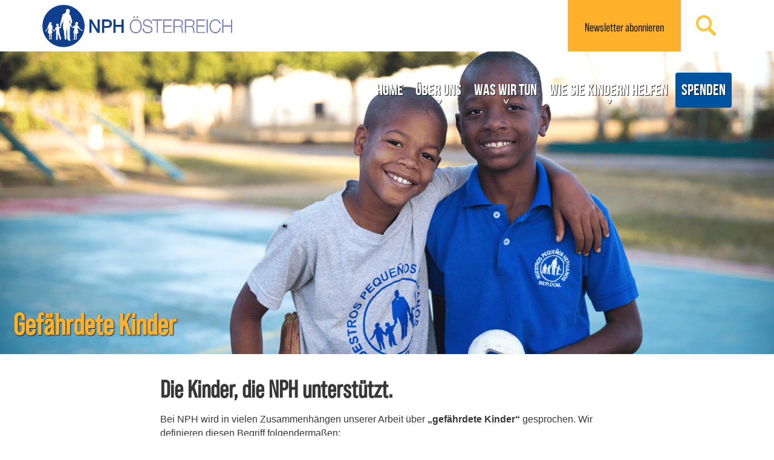

--- FILE ---
content_type: text/html; charset=UTF-8
request_url: https://www.nph.at/ueber-uns/gefaehrdete-kinder/
body_size: 21530
content:
<!DOCTYPE html>
<html lang="de">
<head>
<meta charset="UTF-8">
<meta name="viewport" content="width=device-width, initial-scale=1">
<meta http-equiv="X-UA-Compatible" content="IE=edge">

<link rel="icon" type="image/png" sizes="96x96" href="/wp-content/uploads/2020/02/favicon-96x96-1.png">
<link rel="icon" type="image/png" sizes="32x32" href="/wp-content/uploads/2020/02/favicon-32x32-1.png">
<link rel="icon" type="image/png" href="/wp-content/uploads/2020/02/favicon.png">

  <!-- FS-Online widgets-resize-scripts -->
  <script type="text/javascript" src="https://spenden.nph.at/website_widget_manager/static/lib/iframe-resizer/js/iframeResizer.min.js"></script> <script type="text/javascript">     //<![CDATA[         document.addEventListener("DOMContentLoaded", function(event) {             iFrameResize({baseUrl: 'https://spenden.nph.at', heightCalculationMethod: 'taggedElement', checkOrigin: false, enablePublicMethods: true, useGetParam: true, inPageLinks: false, inPageAnchors: true, log: false}, '.fso_iframe')         });     //]]> </script>

<meta name='robots' content='index, follow, max-image-preview:large, max-snippet:-1, max-video-preview:-1' />

	<!-- This site is optimized with the Yoast SEO plugin v26.6 - https://yoast.com/wordpress/plugins/seo/ -->
	<title>Wie wir gefährdete Kinder unterstützen | NPH Österreich</title>
	<meta name="description" content="Mit verschiedenen Programmen in den Bereichen Bildung, Gesundheit, Ernährung und mehr trägt NPH zum Schutz von gefährdeten Kindern bei." />
	<link rel="canonical" href="https://www.nph.at/ueber-uns/gefaehrdete-kinder/" />
	<meta property="og:locale" content="de_DE" />
	<meta property="og:type" content="article" />
	<meta property="og:title" content="Wie wir gefährdete Kinder unterstützen | NPH Österreich" />
	<meta property="og:description" content="Mit verschiedenen Programmen in den Bereichen Bildung, Gesundheit, Ernährung und mehr trägt NPH zum Schutz von gefährdeten Kindern bei." />
	<meta property="og:url" content="https://www.nph.at/ueber-uns/gefaehrdete-kinder/" />
	<meta property="og:site_name" content="NPH Österreich" />
	<meta property="article:publisher" content="https://www.facebook.com/nphoesterreich/" />
	<meta property="article:modified_time" content="2024-07-22T10:30:14+00:00" />
	<meta property="og:image" content="https://www.nph.at/wp-content/uploads/2022/06/children.jpg" />
	<meta property="og:image:width" content="2000" />
	<meta property="og:image:height" content="1083" />
	<meta property="og:image:type" content="image/jpeg" />
	<meta name="twitter:card" content="summary_large_image" />
	<meta name="twitter:label1" content="Geschätzte Lesezeit" />
	<meta name="twitter:data1" content="4 Minuten" />
	<script type="application/ld+json" class="yoast-schema-graph">{"@context":"https://schema.org","@graph":[{"@type":"WebPage","@id":"https://www.nph.at/ueber-uns/gefaehrdete-kinder/","url":"https://www.nph.at/ueber-uns/gefaehrdete-kinder/","name":"Wie wir gefährdete Kinder unterstützen | NPH Österreich","isPartOf":{"@id":"https://www.nph.at/#website"},"primaryImageOfPage":{"@id":"https://www.nph.at/ueber-uns/gefaehrdete-kinder/#primaryimage"},"image":{"@id":"https://www.nph.at/ueber-uns/gefaehrdete-kinder/#primaryimage"},"thumbnailUrl":"https://www.nph.at/wp-content/uploads/2022/07/NPH_Unser_Ziel_Header.png","datePublished":"2022-06-29T08:53:47+00:00","dateModified":"2024-07-22T10:30:14+00:00","description":"Mit verschiedenen Programmen in den Bereichen Bildung, Gesundheit, Ernährung und mehr trägt NPH zum Schutz von gefährdeten Kindern bei.","breadcrumb":{"@id":"https://www.nph.at/ueber-uns/gefaehrdete-kinder/#breadcrumb"},"inLanguage":"de","potentialAction":[{"@type":"ReadAction","target":["https://www.nph.at/ueber-uns/gefaehrdete-kinder/"]}]},{"@type":"ImageObject","inLanguage":"de","@id":"https://www.nph.at/ueber-uns/gefaehrdete-kinder/#primaryimage","url":"https://www.nph.at/wp-content/uploads/2022/07/NPH_Unser_Ziel_Header.png","contentUrl":"https://www.nph.at/wp-content/uploads/2022/07/NPH_Unser_Ziel_Header.png","width":2000,"height":1083,"caption":"Unser Ziel ist Kinder zu helfen"},{"@type":"BreadcrumbList","@id":"https://www.nph.at/ueber-uns/gefaehrdete-kinder/#breadcrumb","itemListElement":[{"@type":"ListItem","position":1,"name":"Home","item":"https://www.nph.at/"},{"@type":"ListItem","position":2,"name":"Über uns","item":"https://www.nph.at/ueber-uns/"},{"@type":"ListItem","position":3,"name":"Gefährdete Kinder"}]},{"@type":"WebSite","@id":"https://www.nph.at/#website","url":"https://www.nph.at/","name":"NPH Österreich","description":"Wir kümmern uns seit 1954 um verwaiste und verlassene Kinder in Lateinamerika und der Karibik.","publisher":{"@id":"https://www.nph.at/#organization"},"potentialAction":[{"@type":"SearchAction","target":{"@type":"EntryPoint","urlTemplate":"https://www.nph.at/?s={search_term_string}"},"query-input":{"@type":"PropertyValueSpecification","valueRequired":true,"valueName":"search_term_string"}}],"inLanguage":"de"},{"@type":"Organization","@id":"https://www.nph.at/#organization","name":"NPH Österreich","url":"https://www.nph.at/","logo":{"@type":"ImageObject","inLanguage":"de","@id":"https://www.nph.at/#/schema/logo/image/","url":"https://www.nph.at/wp-content/uploads/2022/05/nph-austria-logo.png","contentUrl":"https://www.nph.at/wp-content/uploads/2022/05/nph-austria-logo.png","width":1134,"height":253,"caption":"NPH Österreich"},"image":{"@id":"https://www.nph.at/#/schema/logo/image/"},"sameAs":["https://www.facebook.com/nphoesterreich/","https://www.instagram.com/nphoesterreich/","https://www.linkedin.com/company/nph/","https://www.youtube.com/channel/UC-BlHE_9ePnN-bHFao5sXIg"]}]}</script>
	<!-- / Yoast SEO plugin. -->


<link rel="alternate" type="application/rss+xml" title="NPH Österreich &raquo; Feed" href="https://www.nph.at/feed/" />
<link rel="alternate" title="oEmbed (JSON)" type="application/json+oembed" href="https://www.nph.at/wp-json/oembed/1.0/embed?url=https%3A%2F%2Fwww.nph.at%2Fueber-uns%2Fgefaehrdete-kinder%2F" />
<link rel="alternate" title="oEmbed (XML)" type="text/xml+oembed" href="https://www.nph.at/wp-json/oembed/1.0/embed?url=https%3A%2F%2Fwww.nph.at%2Fueber-uns%2Fgefaehrdete-kinder%2F&#038;format=xml" />
<style id='wp-img-auto-sizes-contain-inline-css' type='text/css'>
img:is([sizes=auto i],[sizes^="auto," i]){contain-intrinsic-size:3000px 1500px}
/*# sourceURL=wp-img-auto-sizes-contain-inline-css */
</style>
<style id='wp-emoji-styles-inline-css' type='text/css'>

	img.wp-smiley, img.emoji {
		display: inline !important;
		border: none !important;
		box-shadow: none !important;
		height: 1em !important;
		width: 1em !important;
		margin: 0 0.07em !important;
		vertical-align: -0.1em !important;
		background: none !important;
		padding: 0 !important;
	}
/*# sourceURL=wp-emoji-styles-inline-css */
</style>
<style id='wp-block-library-inline-css' type='text/css'>
:root{--wp-block-synced-color:#7a00df;--wp-block-synced-color--rgb:122,0,223;--wp-bound-block-color:var(--wp-block-synced-color);--wp-editor-canvas-background:#ddd;--wp-admin-theme-color:#007cba;--wp-admin-theme-color--rgb:0,124,186;--wp-admin-theme-color-darker-10:#006ba1;--wp-admin-theme-color-darker-10--rgb:0,107,160.5;--wp-admin-theme-color-darker-20:#005a87;--wp-admin-theme-color-darker-20--rgb:0,90,135;--wp-admin-border-width-focus:2px}@media (min-resolution:192dpi){:root{--wp-admin-border-width-focus:1.5px}}.wp-element-button{cursor:pointer}:root .has-very-light-gray-background-color{background-color:#eee}:root .has-very-dark-gray-background-color{background-color:#313131}:root .has-very-light-gray-color{color:#eee}:root .has-very-dark-gray-color{color:#313131}:root .has-vivid-green-cyan-to-vivid-cyan-blue-gradient-background{background:linear-gradient(135deg,#00d084,#0693e3)}:root .has-purple-crush-gradient-background{background:linear-gradient(135deg,#34e2e4,#4721fb 50%,#ab1dfe)}:root .has-hazy-dawn-gradient-background{background:linear-gradient(135deg,#faaca8,#dad0ec)}:root .has-subdued-olive-gradient-background{background:linear-gradient(135deg,#fafae1,#67a671)}:root .has-atomic-cream-gradient-background{background:linear-gradient(135deg,#fdd79a,#004a59)}:root .has-nightshade-gradient-background{background:linear-gradient(135deg,#330968,#31cdcf)}:root .has-midnight-gradient-background{background:linear-gradient(135deg,#020381,#2874fc)}:root{--wp--preset--font-size--normal:16px;--wp--preset--font-size--huge:42px}.has-regular-font-size{font-size:1em}.has-larger-font-size{font-size:2.625em}.has-normal-font-size{font-size:var(--wp--preset--font-size--normal)}.has-huge-font-size{font-size:var(--wp--preset--font-size--huge)}.has-text-align-center{text-align:center}.has-text-align-left{text-align:left}.has-text-align-right{text-align:right}.has-fit-text{white-space:nowrap!important}#end-resizable-editor-section{display:none}.aligncenter{clear:both}.items-justified-left{justify-content:flex-start}.items-justified-center{justify-content:center}.items-justified-right{justify-content:flex-end}.items-justified-space-between{justify-content:space-between}.screen-reader-text{border:0;clip-path:inset(50%);height:1px;margin:-1px;overflow:hidden;padding:0;position:absolute;width:1px;word-wrap:normal!important}.screen-reader-text:focus{background-color:#ddd;clip-path:none;color:#444;display:block;font-size:1em;height:auto;left:5px;line-height:normal;padding:15px 23px 14px;text-decoration:none;top:5px;width:auto;z-index:100000}html :where(.has-border-color){border-style:solid}html :where([style*=border-top-color]){border-top-style:solid}html :where([style*=border-right-color]){border-right-style:solid}html :where([style*=border-bottom-color]){border-bottom-style:solid}html :where([style*=border-left-color]){border-left-style:solid}html :where([style*=border-width]){border-style:solid}html :where([style*=border-top-width]){border-top-style:solid}html :where([style*=border-right-width]){border-right-style:solid}html :where([style*=border-bottom-width]){border-bottom-style:solid}html :where([style*=border-left-width]){border-left-style:solid}html :where(img[class*=wp-image-]){height:auto;max-width:100%}:where(figure){margin:0 0 1em}html :where(.is-position-sticky){--wp-admin--admin-bar--position-offset:var(--wp-admin--admin-bar--height,0px)}@media screen and (max-width:600px){html :where(.is-position-sticky){--wp-admin--admin-bar--position-offset:0px}}

/*# sourceURL=wp-block-library-inline-css */
</style><style id='wp-block-button-inline-css' type='text/css'>
.wp-block-button__link{align-content:center;box-sizing:border-box;cursor:pointer;display:inline-block;height:100%;text-align:center;word-break:break-word}.wp-block-button__link.aligncenter{text-align:center}.wp-block-button__link.alignright{text-align:right}:where(.wp-block-button__link){border-radius:9999px;box-shadow:none;padding:calc(.667em + 2px) calc(1.333em + 2px);text-decoration:none}.wp-block-button[style*=text-decoration] .wp-block-button__link{text-decoration:inherit}.wp-block-buttons>.wp-block-button.has-custom-width{max-width:none}.wp-block-buttons>.wp-block-button.has-custom-width .wp-block-button__link{width:100%}.wp-block-buttons>.wp-block-button.has-custom-font-size .wp-block-button__link{font-size:inherit}.wp-block-buttons>.wp-block-button.wp-block-button__width-25{width:calc(25% - var(--wp--style--block-gap, .5em)*.75)}.wp-block-buttons>.wp-block-button.wp-block-button__width-50{width:calc(50% - var(--wp--style--block-gap, .5em)*.5)}.wp-block-buttons>.wp-block-button.wp-block-button__width-75{width:calc(75% - var(--wp--style--block-gap, .5em)*.25)}.wp-block-buttons>.wp-block-button.wp-block-button__width-100{flex-basis:100%;width:100%}.wp-block-buttons.is-vertical>.wp-block-button.wp-block-button__width-25{width:25%}.wp-block-buttons.is-vertical>.wp-block-button.wp-block-button__width-50{width:50%}.wp-block-buttons.is-vertical>.wp-block-button.wp-block-button__width-75{width:75%}.wp-block-button.is-style-squared,.wp-block-button__link.wp-block-button.is-style-squared{border-radius:0}.wp-block-button.no-border-radius,.wp-block-button__link.no-border-radius{border-radius:0!important}:root :where(.wp-block-button .wp-block-button__link.is-style-outline),:root :where(.wp-block-button.is-style-outline>.wp-block-button__link){border:2px solid;padding:.667em 1.333em}:root :where(.wp-block-button .wp-block-button__link.is-style-outline:not(.has-text-color)),:root :where(.wp-block-button.is-style-outline>.wp-block-button__link:not(.has-text-color)){color:currentColor}:root :where(.wp-block-button .wp-block-button__link.is-style-outline:not(.has-background)),:root :where(.wp-block-button.is-style-outline>.wp-block-button__link:not(.has-background)){background-color:initial;background-image:none}
/*# sourceURL=https://www.nph.at/wp-includes/blocks/button/style.min.css */
</style>
<style id='wp-block-heading-inline-css' type='text/css'>
h1:where(.wp-block-heading).has-background,h2:where(.wp-block-heading).has-background,h3:where(.wp-block-heading).has-background,h4:where(.wp-block-heading).has-background,h5:where(.wp-block-heading).has-background,h6:where(.wp-block-heading).has-background{padding:1.25em 2.375em}h1.has-text-align-left[style*=writing-mode]:where([style*=vertical-lr]),h1.has-text-align-right[style*=writing-mode]:where([style*=vertical-rl]),h2.has-text-align-left[style*=writing-mode]:where([style*=vertical-lr]),h2.has-text-align-right[style*=writing-mode]:where([style*=vertical-rl]),h3.has-text-align-left[style*=writing-mode]:where([style*=vertical-lr]),h3.has-text-align-right[style*=writing-mode]:where([style*=vertical-rl]),h4.has-text-align-left[style*=writing-mode]:where([style*=vertical-lr]),h4.has-text-align-right[style*=writing-mode]:where([style*=vertical-rl]),h5.has-text-align-left[style*=writing-mode]:where([style*=vertical-lr]),h5.has-text-align-right[style*=writing-mode]:where([style*=vertical-rl]),h6.has-text-align-left[style*=writing-mode]:where([style*=vertical-lr]),h6.has-text-align-right[style*=writing-mode]:where([style*=vertical-rl]){rotate:180deg}
/*# sourceURL=https://www.nph.at/wp-includes/blocks/heading/style.min.css */
</style>
<style id='wp-block-image-inline-css' type='text/css'>
.wp-block-image>a,.wp-block-image>figure>a{display:inline-block}.wp-block-image img{box-sizing:border-box;height:auto;max-width:100%;vertical-align:bottom}@media not (prefers-reduced-motion){.wp-block-image img.hide{visibility:hidden}.wp-block-image img.show{animation:show-content-image .4s}}.wp-block-image[style*=border-radius] img,.wp-block-image[style*=border-radius]>a{border-radius:inherit}.wp-block-image.has-custom-border img{box-sizing:border-box}.wp-block-image.aligncenter{text-align:center}.wp-block-image.alignfull>a,.wp-block-image.alignwide>a{width:100%}.wp-block-image.alignfull img,.wp-block-image.alignwide img{height:auto;width:100%}.wp-block-image .aligncenter,.wp-block-image .alignleft,.wp-block-image .alignright,.wp-block-image.aligncenter,.wp-block-image.alignleft,.wp-block-image.alignright{display:table}.wp-block-image .aligncenter>figcaption,.wp-block-image .alignleft>figcaption,.wp-block-image .alignright>figcaption,.wp-block-image.aligncenter>figcaption,.wp-block-image.alignleft>figcaption,.wp-block-image.alignright>figcaption{caption-side:bottom;display:table-caption}.wp-block-image .alignleft{float:left;margin:.5em 1em .5em 0}.wp-block-image .alignright{float:right;margin:.5em 0 .5em 1em}.wp-block-image .aligncenter{margin-left:auto;margin-right:auto}.wp-block-image :where(figcaption){margin-bottom:1em;margin-top:.5em}.wp-block-image.is-style-circle-mask img{border-radius:9999px}@supports ((-webkit-mask-image:none) or (mask-image:none)) or (-webkit-mask-image:none){.wp-block-image.is-style-circle-mask img{border-radius:0;-webkit-mask-image:url('data:image/svg+xml;utf8,<svg viewBox="0 0 100 100" xmlns="http://www.w3.org/2000/svg"><circle cx="50" cy="50" r="50"/></svg>');mask-image:url('data:image/svg+xml;utf8,<svg viewBox="0 0 100 100" xmlns="http://www.w3.org/2000/svg"><circle cx="50" cy="50" r="50"/></svg>');mask-mode:alpha;-webkit-mask-position:center;mask-position:center;-webkit-mask-repeat:no-repeat;mask-repeat:no-repeat;-webkit-mask-size:contain;mask-size:contain}}:root :where(.wp-block-image.is-style-rounded img,.wp-block-image .is-style-rounded img){border-radius:9999px}.wp-block-image figure{margin:0}.wp-lightbox-container{display:flex;flex-direction:column;position:relative}.wp-lightbox-container img{cursor:zoom-in}.wp-lightbox-container img:hover+button{opacity:1}.wp-lightbox-container button{align-items:center;backdrop-filter:blur(16px) saturate(180%);background-color:#5a5a5a40;border:none;border-radius:4px;cursor:zoom-in;display:flex;height:20px;justify-content:center;opacity:0;padding:0;position:absolute;right:16px;text-align:center;top:16px;width:20px;z-index:100}@media not (prefers-reduced-motion){.wp-lightbox-container button{transition:opacity .2s ease}}.wp-lightbox-container button:focus-visible{outline:3px auto #5a5a5a40;outline:3px auto -webkit-focus-ring-color;outline-offset:3px}.wp-lightbox-container button:hover{cursor:pointer;opacity:1}.wp-lightbox-container button:focus{opacity:1}.wp-lightbox-container button:focus,.wp-lightbox-container button:hover,.wp-lightbox-container button:not(:hover):not(:active):not(.has-background){background-color:#5a5a5a40;border:none}.wp-lightbox-overlay{box-sizing:border-box;cursor:zoom-out;height:100vh;left:0;overflow:hidden;position:fixed;top:0;visibility:hidden;width:100%;z-index:100000}.wp-lightbox-overlay .close-button{align-items:center;cursor:pointer;display:flex;justify-content:center;min-height:40px;min-width:40px;padding:0;position:absolute;right:calc(env(safe-area-inset-right) + 16px);top:calc(env(safe-area-inset-top) + 16px);z-index:5000000}.wp-lightbox-overlay .close-button:focus,.wp-lightbox-overlay .close-button:hover,.wp-lightbox-overlay .close-button:not(:hover):not(:active):not(.has-background){background:none;border:none}.wp-lightbox-overlay .lightbox-image-container{height:var(--wp--lightbox-container-height);left:50%;overflow:hidden;position:absolute;top:50%;transform:translate(-50%,-50%);transform-origin:top left;width:var(--wp--lightbox-container-width);z-index:9999999999}.wp-lightbox-overlay .wp-block-image{align-items:center;box-sizing:border-box;display:flex;height:100%;justify-content:center;margin:0;position:relative;transform-origin:0 0;width:100%;z-index:3000000}.wp-lightbox-overlay .wp-block-image img{height:var(--wp--lightbox-image-height);min-height:var(--wp--lightbox-image-height);min-width:var(--wp--lightbox-image-width);width:var(--wp--lightbox-image-width)}.wp-lightbox-overlay .wp-block-image figcaption{display:none}.wp-lightbox-overlay button{background:none;border:none}.wp-lightbox-overlay .scrim{background-color:#fff;height:100%;opacity:.9;position:absolute;width:100%;z-index:2000000}.wp-lightbox-overlay.active{visibility:visible}@media not (prefers-reduced-motion){.wp-lightbox-overlay.active{animation:turn-on-visibility .25s both}.wp-lightbox-overlay.active img{animation:turn-on-visibility .35s both}.wp-lightbox-overlay.show-closing-animation:not(.active){animation:turn-off-visibility .35s both}.wp-lightbox-overlay.show-closing-animation:not(.active) img{animation:turn-off-visibility .25s both}.wp-lightbox-overlay.zoom.active{animation:none;opacity:1;visibility:visible}.wp-lightbox-overlay.zoom.active .lightbox-image-container{animation:lightbox-zoom-in .4s}.wp-lightbox-overlay.zoom.active .lightbox-image-container img{animation:none}.wp-lightbox-overlay.zoom.active .scrim{animation:turn-on-visibility .4s forwards}.wp-lightbox-overlay.zoom.show-closing-animation:not(.active){animation:none}.wp-lightbox-overlay.zoom.show-closing-animation:not(.active) .lightbox-image-container{animation:lightbox-zoom-out .4s}.wp-lightbox-overlay.zoom.show-closing-animation:not(.active) .lightbox-image-container img{animation:none}.wp-lightbox-overlay.zoom.show-closing-animation:not(.active) .scrim{animation:turn-off-visibility .4s forwards}}@keyframes show-content-image{0%{visibility:hidden}99%{visibility:hidden}to{visibility:visible}}@keyframes turn-on-visibility{0%{opacity:0}to{opacity:1}}@keyframes turn-off-visibility{0%{opacity:1;visibility:visible}99%{opacity:0;visibility:visible}to{opacity:0;visibility:hidden}}@keyframes lightbox-zoom-in{0%{transform:translate(calc((-100vw + var(--wp--lightbox-scrollbar-width))/2 + var(--wp--lightbox-initial-left-position)),calc(-50vh + var(--wp--lightbox-initial-top-position))) scale(var(--wp--lightbox-scale))}to{transform:translate(-50%,-50%) scale(1)}}@keyframes lightbox-zoom-out{0%{transform:translate(-50%,-50%) scale(1);visibility:visible}99%{visibility:visible}to{transform:translate(calc((-100vw + var(--wp--lightbox-scrollbar-width))/2 + var(--wp--lightbox-initial-left-position)),calc(-50vh + var(--wp--lightbox-initial-top-position))) scale(var(--wp--lightbox-scale));visibility:hidden}}
/*# sourceURL=https://www.nph.at/wp-includes/blocks/image/style.min.css */
</style>
<style id='wp-block-list-inline-css' type='text/css'>
ol,ul{box-sizing:border-box}:root :where(.wp-block-list.has-background){padding:1.25em 2.375em}
/*# sourceURL=https://www.nph.at/wp-includes/blocks/list/style.min.css */
</style>
<style id='wp-block-buttons-inline-css' type='text/css'>
.wp-block-buttons{box-sizing:border-box}.wp-block-buttons.is-vertical{flex-direction:column}.wp-block-buttons.is-vertical>.wp-block-button:last-child{margin-bottom:0}.wp-block-buttons>.wp-block-button{display:inline-block;margin:0}.wp-block-buttons.is-content-justification-left{justify-content:flex-start}.wp-block-buttons.is-content-justification-left.is-vertical{align-items:flex-start}.wp-block-buttons.is-content-justification-center{justify-content:center}.wp-block-buttons.is-content-justification-center.is-vertical{align-items:center}.wp-block-buttons.is-content-justification-right{justify-content:flex-end}.wp-block-buttons.is-content-justification-right.is-vertical{align-items:flex-end}.wp-block-buttons.is-content-justification-space-between{justify-content:space-between}.wp-block-buttons.aligncenter{text-align:center}.wp-block-buttons:not(.is-content-justification-space-between,.is-content-justification-right,.is-content-justification-left,.is-content-justification-center) .wp-block-button.aligncenter{margin-left:auto;margin-right:auto;width:100%}.wp-block-buttons[style*=text-decoration] .wp-block-button,.wp-block-buttons[style*=text-decoration] .wp-block-button__link{text-decoration:inherit}.wp-block-buttons.has-custom-font-size .wp-block-button__link{font-size:inherit}.wp-block-buttons .wp-block-button__link{width:100%}.wp-block-button.aligncenter{text-align:center}
/*# sourceURL=https://www.nph.at/wp-includes/blocks/buttons/style.min.css */
</style>
<style id='wp-block-columns-inline-css' type='text/css'>
.wp-block-columns{box-sizing:border-box;display:flex;flex-wrap:wrap!important}@media (min-width:782px){.wp-block-columns{flex-wrap:nowrap!important}}.wp-block-columns{align-items:normal!important}.wp-block-columns.are-vertically-aligned-top{align-items:flex-start}.wp-block-columns.are-vertically-aligned-center{align-items:center}.wp-block-columns.are-vertically-aligned-bottom{align-items:flex-end}@media (max-width:781px){.wp-block-columns:not(.is-not-stacked-on-mobile)>.wp-block-column{flex-basis:100%!important}}@media (min-width:782px){.wp-block-columns:not(.is-not-stacked-on-mobile)>.wp-block-column{flex-basis:0;flex-grow:1}.wp-block-columns:not(.is-not-stacked-on-mobile)>.wp-block-column[style*=flex-basis]{flex-grow:0}}.wp-block-columns.is-not-stacked-on-mobile{flex-wrap:nowrap!important}.wp-block-columns.is-not-stacked-on-mobile>.wp-block-column{flex-basis:0;flex-grow:1}.wp-block-columns.is-not-stacked-on-mobile>.wp-block-column[style*=flex-basis]{flex-grow:0}:where(.wp-block-columns){margin-bottom:1.75em}:where(.wp-block-columns.has-background){padding:1.25em 2.375em}.wp-block-column{flex-grow:1;min-width:0;overflow-wrap:break-word;word-break:break-word}.wp-block-column.is-vertically-aligned-top{align-self:flex-start}.wp-block-column.is-vertically-aligned-center{align-self:center}.wp-block-column.is-vertically-aligned-bottom{align-self:flex-end}.wp-block-column.is-vertically-aligned-stretch{align-self:stretch}.wp-block-column.is-vertically-aligned-bottom,.wp-block-column.is-vertically-aligned-center,.wp-block-column.is-vertically-aligned-top{width:100%}
/*# sourceURL=https://www.nph.at/wp-includes/blocks/columns/style.min.css */
</style>
<style id='wp-block-paragraph-inline-css' type='text/css'>
.is-small-text{font-size:.875em}.is-regular-text{font-size:1em}.is-large-text{font-size:2.25em}.is-larger-text{font-size:3em}.has-drop-cap:not(:focus):first-letter{float:left;font-size:8.4em;font-style:normal;font-weight:100;line-height:.68;margin:.05em .1em 0 0;text-transform:uppercase}body.rtl .has-drop-cap:not(:focus):first-letter{float:none;margin-left:.1em}p.has-drop-cap.has-background{overflow:hidden}:root :where(p.has-background){padding:1.25em 2.375em}:where(p.has-text-color:not(.has-link-color)) a{color:inherit}p.has-text-align-left[style*="writing-mode:vertical-lr"],p.has-text-align-right[style*="writing-mode:vertical-rl"]{rotate:180deg}
/*# sourceURL=https://www.nph.at/wp-includes/blocks/paragraph/style.min.css */
</style>
<style id='wp-block-spacer-inline-css' type='text/css'>
.wp-block-spacer{clear:both}
/*# sourceURL=https://www.nph.at/wp-includes/blocks/spacer/style.min.css */
</style>
<style id='global-styles-inline-css' type='text/css'>
:root{--wp--preset--aspect-ratio--square: 1;--wp--preset--aspect-ratio--4-3: 4/3;--wp--preset--aspect-ratio--3-4: 3/4;--wp--preset--aspect-ratio--3-2: 3/2;--wp--preset--aspect-ratio--2-3: 2/3;--wp--preset--aspect-ratio--16-9: 16/9;--wp--preset--aspect-ratio--9-16: 9/16;--wp--preset--color--black: #000000;--wp--preset--color--cyan-bluish-gray: #abb8c3;--wp--preset--color--white: #ffffff;--wp--preset--color--pale-pink: #f78da7;--wp--preset--color--vivid-red: #cf2e2e;--wp--preset--color--luminous-vivid-orange: #ff6900;--wp--preset--color--luminous-vivid-amber: #fcb900;--wp--preset--color--light-green-cyan: #7bdcb5;--wp--preset--color--vivid-green-cyan: #00d084;--wp--preset--color--pale-cyan-blue: #8ed1fc;--wp--preset--color--vivid-cyan-blue: #0693e3;--wp--preset--color--vivid-purple: #9b51e0;--wp--preset--gradient--vivid-cyan-blue-to-vivid-purple: linear-gradient(135deg,rgb(6,147,227) 0%,rgb(155,81,224) 100%);--wp--preset--gradient--light-green-cyan-to-vivid-green-cyan: linear-gradient(135deg,rgb(122,220,180) 0%,rgb(0,208,130) 100%);--wp--preset--gradient--luminous-vivid-amber-to-luminous-vivid-orange: linear-gradient(135deg,rgb(252,185,0) 0%,rgb(255,105,0) 100%);--wp--preset--gradient--luminous-vivid-orange-to-vivid-red: linear-gradient(135deg,rgb(255,105,0) 0%,rgb(207,46,46) 100%);--wp--preset--gradient--very-light-gray-to-cyan-bluish-gray: linear-gradient(135deg,rgb(238,238,238) 0%,rgb(169,184,195) 100%);--wp--preset--gradient--cool-to-warm-spectrum: linear-gradient(135deg,rgb(74,234,220) 0%,rgb(151,120,209) 20%,rgb(207,42,186) 40%,rgb(238,44,130) 60%,rgb(251,105,98) 80%,rgb(254,248,76) 100%);--wp--preset--gradient--blush-light-purple: linear-gradient(135deg,rgb(255,206,236) 0%,rgb(152,150,240) 100%);--wp--preset--gradient--blush-bordeaux: linear-gradient(135deg,rgb(254,205,165) 0%,rgb(254,45,45) 50%,rgb(107,0,62) 100%);--wp--preset--gradient--luminous-dusk: linear-gradient(135deg,rgb(255,203,112) 0%,rgb(199,81,192) 50%,rgb(65,88,208) 100%);--wp--preset--gradient--pale-ocean: linear-gradient(135deg,rgb(255,245,203) 0%,rgb(182,227,212) 50%,rgb(51,167,181) 100%);--wp--preset--gradient--electric-grass: linear-gradient(135deg,rgb(202,248,128) 0%,rgb(113,206,126) 100%);--wp--preset--gradient--midnight: linear-gradient(135deg,rgb(2,3,129) 0%,rgb(40,116,252) 100%);--wp--preset--font-size--small: 13px;--wp--preset--font-size--medium: 20px;--wp--preset--font-size--large: 36px;--wp--preset--font-size--x-large: 42px;--wp--preset--spacing--20: 0.44rem;--wp--preset--spacing--30: 0.67rem;--wp--preset--spacing--40: 1rem;--wp--preset--spacing--50: 1.5rem;--wp--preset--spacing--60: 2.25rem;--wp--preset--spacing--70: 3.38rem;--wp--preset--spacing--80: 5.06rem;--wp--preset--shadow--natural: 6px 6px 9px rgba(0, 0, 0, 0.2);--wp--preset--shadow--deep: 12px 12px 50px rgba(0, 0, 0, 0.4);--wp--preset--shadow--sharp: 6px 6px 0px rgba(0, 0, 0, 0.2);--wp--preset--shadow--outlined: 6px 6px 0px -3px rgb(255, 255, 255), 6px 6px rgb(0, 0, 0);--wp--preset--shadow--crisp: 6px 6px 0px rgb(0, 0, 0);}:where(.is-layout-flex){gap: 0.5em;}:where(.is-layout-grid){gap: 0.5em;}body .is-layout-flex{display: flex;}.is-layout-flex{flex-wrap: wrap;align-items: center;}.is-layout-flex > :is(*, div){margin: 0;}body .is-layout-grid{display: grid;}.is-layout-grid > :is(*, div){margin: 0;}:where(.wp-block-columns.is-layout-flex){gap: 2em;}:where(.wp-block-columns.is-layout-grid){gap: 2em;}:where(.wp-block-post-template.is-layout-flex){gap: 1.25em;}:where(.wp-block-post-template.is-layout-grid){gap: 1.25em;}.has-black-color{color: var(--wp--preset--color--black) !important;}.has-cyan-bluish-gray-color{color: var(--wp--preset--color--cyan-bluish-gray) !important;}.has-white-color{color: var(--wp--preset--color--white) !important;}.has-pale-pink-color{color: var(--wp--preset--color--pale-pink) !important;}.has-vivid-red-color{color: var(--wp--preset--color--vivid-red) !important;}.has-luminous-vivid-orange-color{color: var(--wp--preset--color--luminous-vivid-orange) !important;}.has-luminous-vivid-amber-color{color: var(--wp--preset--color--luminous-vivid-amber) !important;}.has-light-green-cyan-color{color: var(--wp--preset--color--light-green-cyan) !important;}.has-vivid-green-cyan-color{color: var(--wp--preset--color--vivid-green-cyan) !important;}.has-pale-cyan-blue-color{color: var(--wp--preset--color--pale-cyan-blue) !important;}.has-vivid-cyan-blue-color{color: var(--wp--preset--color--vivid-cyan-blue) !important;}.has-vivid-purple-color{color: var(--wp--preset--color--vivid-purple) !important;}.has-black-background-color{background-color: var(--wp--preset--color--black) !important;}.has-cyan-bluish-gray-background-color{background-color: var(--wp--preset--color--cyan-bluish-gray) !important;}.has-white-background-color{background-color: var(--wp--preset--color--white) !important;}.has-pale-pink-background-color{background-color: var(--wp--preset--color--pale-pink) !important;}.has-vivid-red-background-color{background-color: var(--wp--preset--color--vivid-red) !important;}.has-luminous-vivid-orange-background-color{background-color: var(--wp--preset--color--luminous-vivid-orange) !important;}.has-luminous-vivid-amber-background-color{background-color: var(--wp--preset--color--luminous-vivid-amber) !important;}.has-light-green-cyan-background-color{background-color: var(--wp--preset--color--light-green-cyan) !important;}.has-vivid-green-cyan-background-color{background-color: var(--wp--preset--color--vivid-green-cyan) !important;}.has-pale-cyan-blue-background-color{background-color: var(--wp--preset--color--pale-cyan-blue) !important;}.has-vivid-cyan-blue-background-color{background-color: var(--wp--preset--color--vivid-cyan-blue) !important;}.has-vivid-purple-background-color{background-color: var(--wp--preset--color--vivid-purple) !important;}.has-black-border-color{border-color: var(--wp--preset--color--black) !important;}.has-cyan-bluish-gray-border-color{border-color: var(--wp--preset--color--cyan-bluish-gray) !important;}.has-white-border-color{border-color: var(--wp--preset--color--white) !important;}.has-pale-pink-border-color{border-color: var(--wp--preset--color--pale-pink) !important;}.has-vivid-red-border-color{border-color: var(--wp--preset--color--vivid-red) !important;}.has-luminous-vivid-orange-border-color{border-color: var(--wp--preset--color--luminous-vivid-orange) !important;}.has-luminous-vivid-amber-border-color{border-color: var(--wp--preset--color--luminous-vivid-amber) !important;}.has-light-green-cyan-border-color{border-color: var(--wp--preset--color--light-green-cyan) !important;}.has-vivid-green-cyan-border-color{border-color: var(--wp--preset--color--vivid-green-cyan) !important;}.has-pale-cyan-blue-border-color{border-color: var(--wp--preset--color--pale-cyan-blue) !important;}.has-vivid-cyan-blue-border-color{border-color: var(--wp--preset--color--vivid-cyan-blue) !important;}.has-vivid-purple-border-color{border-color: var(--wp--preset--color--vivid-purple) !important;}.has-vivid-cyan-blue-to-vivid-purple-gradient-background{background: var(--wp--preset--gradient--vivid-cyan-blue-to-vivid-purple) !important;}.has-light-green-cyan-to-vivid-green-cyan-gradient-background{background: var(--wp--preset--gradient--light-green-cyan-to-vivid-green-cyan) !important;}.has-luminous-vivid-amber-to-luminous-vivid-orange-gradient-background{background: var(--wp--preset--gradient--luminous-vivid-amber-to-luminous-vivid-orange) !important;}.has-luminous-vivid-orange-to-vivid-red-gradient-background{background: var(--wp--preset--gradient--luminous-vivid-orange-to-vivid-red) !important;}.has-very-light-gray-to-cyan-bluish-gray-gradient-background{background: var(--wp--preset--gradient--very-light-gray-to-cyan-bluish-gray) !important;}.has-cool-to-warm-spectrum-gradient-background{background: var(--wp--preset--gradient--cool-to-warm-spectrum) !important;}.has-blush-light-purple-gradient-background{background: var(--wp--preset--gradient--blush-light-purple) !important;}.has-blush-bordeaux-gradient-background{background: var(--wp--preset--gradient--blush-bordeaux) !important;}.has-luminous-dusk-gradient-background{background: var(--wp--preset--gradient--luminous-dusk) !important;}.has-pale-ocean-gradient-background{background: var(--wp--preset--gradient--pale-ocean) !important;}.has-electric-grass-gradient-background{background: var(--wp--preset--gradient--electric-grass) !important;}.has-midnight-gradient-background{background: var(--wp--preset--gradient--midnight) !important;}.has-small-font-size{font-size: var(--wp--preset--font-size--small) !important;}.has-medium-font-size{font-size: var(--wp--preset--font-size--medium) !important;}.has-large-font-size{font-size: var(--wp--preset--font-size--large) !important;}.has-x-large-font-size{font-size: var(--wp--preset--font-size--x-large) !important;}
:where(.wp-block-columns.is-layout-flex){gap: 2em;}:where(.wp-block-columns.is-layout-grid){gap: 2em;}
/*# sourceURL=global-styles-inline-css */
</style>
<style id='core-block-supports-inline-css' type='text/css'>
.wp-container-core-columns-is-layout-9d6595d7{flex-wrap:nowrap;}
/*# sourceURL=core-block-supports-inline-css */
</style>

<style id='classic-theme-styles-inline-css' type='text/css'>
/*! This file is auto-generated */
.wp-block-button__link{color:#fff;background-color:#32373c;border-radius:9999px;box-shadow:none;text-decoration:none;padding:calc(.667em + 2px) calc(1.333em + 2px);font-size:1.125em}.wp-block-file__button{background:#32373c;color:#fff;text-decoration:none}
/*# sourceURL=/wp-includes/css/classic-themes.min.css */
</style>
<link rel='stylesheet' id='dashicons-css' href='https://www.nph.at/wp-includes/css/dashicons.min.css?ver=6.9' type='text/css' media='all' />
<link rel='stylesheet' id='nph2017-style-css' href='https://www.nph.at/wp-content/themes/nph2017/style.css?ver=6.9' type='text/css' media='all' />
<link rel='stylesheet' id='nph2017-maincss-css' href='https://www.nph.at/wp-content/themes/nph2017/dist/main.css?ver=2.11' type='text/css' media='all' />
<link rel='stylesheet' id='borlabs-cookie-custom-css' href='https://www.nph.at/wp-content/cache/borlabs-cookie/1/borlabs-cookie-1-de.css?ver=3.3.23-127' type='text/css' media='all' />
<script type="text/javascript" id="jquery-core-js-extra">
/* <![CDATA[ */
var aagb_local_object = {"ajax_url":"https://www.nph.at/wp-admin/admin-ajax.php","nonce":"6dc633bbc2","licensing":"","assets":"https://www.nph.at/wp-content/plugins/advanced-accordion-block/assets/"};
//# sourceURL=jquery-core-js-extra
/* ]]> */
</script>
<script type="text/javascript" src="https://www.nph.at/wp-includes/js/jquery/jquery.min.js?ver=3.7.1" id="jquery-core-js"></script>
<script type="text/javascript" src="https://www.nph.at/wp-includes/js/jquery/jquery-migrate.min.js?ver=3.4.1" id="jquery-migrate-js"></script>
<script type="text/javascript" id="file_uploads_nfpluginsettings-js-extra">
/* <![CDATA[ */
var params = {"clearLogRestUrl":"https://www.nph.at/wp-json/nf-file-uploads/debug-log/delete-all","clearLogButtonId":"file_uploads_clear_debug_logger","downloadLogRestUrl":"https://www.nph.at/wp-json/nf-file-uploads/debug-log/get-all","downloadLogButtonId":"file_uploads_download_debug_logger"};
//# sourceURL=file_uploads_nfpluginsettings-js-extra
/* ]]> */
</script>
<script type="text/javascript" src="https://www.nph.at/wp-content/plugins/ninja-forms-uploads/assets/js/nfpluginsettings.js?ver=3.3.23" id="file_uploads_nfpluginsettings-js"></script>
<script data-no-optimize="1" data-no-minify="1" data-cfasync="false" type="text/javascript" src="https://www.nph.at/wp-content/cache/borlabs-cookie/1/borlabs-cookie-config-de.json.js?ver=3.3.23-155" id="borlabs-cookie-config-js"></script>
<script data-no-optimize="1" data-no-minify="1" data-cfasync="false" type="text/javascript" src="https://www.nph.at/wp-content/plugins/borlabs-cookie/assets/javascript/borlabs-cookie-prioritize.min.js?ver=3.3.23" id="borlabs-cookie-prioritize-js"></script>
<link rel="https://api.w.org/" href="https://www.nph.at/wp-json/" /><link rel="alternate" title="JSON" type="application/json" href="https://www.nph.at/wp-json/wp/v2/pages/8624" /><link rel="EditURI" type="application/rsd+xml" title="RSD" href="https://www.nph.at/xmlrpc.php?rsd" />
<meta name="generator" content="WordPress 6.9" />
<link rel='shortlink' href='https://www.nph.at/?p=8624' />
<script>
(function() {
  document.addEventListener('DOMContentLoaded', function() {
    const internalDomain = location.host.replace(/^www\./, '');
    const allLinks = document.getElementsByTagName('a');

    for (let link of allLinks) {
      const linkHost = link.hostname.replace(/^www\./, '');
      
      if (linkHost !== internalDomain) {
        link.setAttribute('target', '_blank');
        link.setAttribute('rel', 'noopener noreferrer');
      }
    }
  });
})();
</script><script data-no-optimize="1" data-no-minify="1" data-cfasync="false" data-borlabs-cookie-script-blocker-ignore>
    (function () {
        if ('0' === '1' && '1' === '1') {
            window['gtag_enable_tcf_support'] = true;
        }
        window.dataLayer = window.dataLayer || [];
        if (typeof window.gtag !== 'function') {
            window.gtag = function () {
                window.dataLayer.push(arguments);
            };
        }
        gtag('set', 'developer_id.dYjRjMm', true);
        if ('1' === '1') {
            let getCookieValue = function (name) {
                return document.cookie.match('(^|;)\\s*' + name + '\\s*=\\s*([^;]+)')?.pop() || '';
            };
            const gtmRegionsData = '{{ google-tag-manager-cm-regional-defaults }}';
            let gtmRegions = [];
            if (gtmRegionsData !== '\{\{ google-tag-manager-cm-regional-defaults \}\}') {
                gtmRegions = JSON.parse(gtmRegionsData);
            }
            let defaultRegion = null;
            for (let gtmRegionIndex in gtmRegions) {
                let gtmRegion = gtmRegions[gtmRegionIndex];
                if (gtmRegion['google-tag-manager-cm-region'] === '') {
                    defaultRegion = gtmRegion;
                } else {
                    gtag('consent', 'default', {
                        'ad_storage': gtmRegion['google-tag-manager-cm-default-ad-storage'],
                        'ad_user_data': gtmRegion['google-tag-manager-cm-default-ad-user-data'],
                        'ad_personalization': gtmRegion['google-tag-manager-cm-default-ad-personalization'],
                        'analytics_storage': gtmRegion['google-tag-manager-cm-default-analytics-storage'],
                        'functionality_storage': gtmRegion['google-tag-manager-cm-default-functionality-storage'],
                        'personalization_storage': gtmRegion['google-tag-manager-cm-default-personalization-storage'],
                        'security_storage': gtmRegion['google-tag-manager-cm-default-security-storage'],
                        'region': gtmRegion['google-tag-manager-cm-region'].toUpperCase().split(','),
						'wait_for_update': 500,
                    });
                }
            }
            let cookieValue = getCookieValue('borlabs-cookie-gcs');
            let consentsFromCookie = {};
            if (cookieValue !== '') {
                consentsFromCookie = JSON.parse(decodeURIComponent(cookieValue));
            }
            let defaultValues = {
                'ad_storage': defaultRegion === null ? 'denied' : defaultRegion['google-tag-manager-cm-default-ad-storage'],
                'ad_user_data': defaultRegion === null ? 'denied' : defaultRegion['google-tag-manager-cm-default-ad-user-data'],
                'ad_personalization': defaultRegion === null ? 'denied' : defaultRegion['google-tag-manager-cm-default-ad-personalization'],
                'analytics_storage': defaultRegion === null ? 'denied' : defaultRegion['google-tag-manager-cm-default-analytics-storage'],
                'functionality_storage': defaultRegion === null ? 'denied' : defaultRegion['google-tag-manager-cm-default-functionality-storage'],
                'personalization_storage': defaultRegion === null ? 'denied' : defaultRegion['google-tag-manager-cm-default-personalization-storage'],
                'security_storage': defaultRegion === null ? 'denied' : defaultRegion['google-tag-manager-cm-default-security-storage'],
                'wait_for_update': 500,
            };
            gtag('consent', 'default', {...defaultValues, ...consentsFromCookie});
            gtag('set', 'ads_data_redaction', true);
        }

        if ('0' === '1') {
            let url = new URL(window.location.href);

            if ((url.searchParams.has('gtm_debug') && url.searchParams.get('gtm_debug') !== '') || document.cookie.indexOf('__TAG_ASSISTANT=') !== -1 || document.documentElement.hasAttribute('data-tag-assistant-present')) {
                /* GTM block start */
                (function(w,d,s,l,i){w[l]=w[l]||[];w[l].push({'gtm.start':
                        new Date().getTime(),event:'gtm.js'});var f=d.getElementsByTagName(s)[0],
                    j=d.createElement(s),dl=l!='dataLayer'?'&l='+l:'';j.async=true;j.src=
                    'https://www.googletagmanager.com/gtm.js?id='+i+dl;f.parentNode.insertBefore(j,f);
                })(window,document,'script','dataLayer','GTM-MG37KNPC');
                /* GTM block end */
            } else {
                /* GTM block start */
                (function(w,d,s,l,i){w[l]=w[l]||[];w[l].push({'gtm.start':
                        new Date().getTime(),event:'gtm.js'});var f=d.getElementsByTagName(s)[0],
                    j=d.createElement(s),dl=l!='dataLayer'?'&l='+l:'';j.async=true;j.src=
                    'https://www.nph.at/wp-content/uploads/borlabs-cookie/' + i + '.js?ver=not-set-yet';f.parentNode.insertBefore(j,f);
                })(window,document,'script','dataLayer','GTM-MG37KNPC');
                /* GTM block end */
            }
        }


        let borlabsCookieConsentChangeHandler = function () {
            window.dataLayer = window.dataLayer || [];
            if (typeof window.gtag !== 'function') {
                window.gtag = function() {
                    window.dataLayer.push(arguments);
                };
            }

            let consents = BorlabsCookie.Cookie.getPluginCookie().consents;

            if ('1' === '1') {
                let gtmConsents = {};
                let customConsents = {};

				let services = BorlabsCookie.Services._services;

				for (let service in services) {
					if (service !== 'borlabs-cookie') {
						customConsents['borlabs_cookie_' + service.replaceAll('-', '_')] = BorlabsCookie.Consents.hasConsent(service) ? 'granted' : 'denied';
					}
				}

                if ('0' === '1') {
                    gtmConsents = {
                        'analytics_storage': BorlabsCookie.Consents.hasConsentForServiceGroup('statistics') === true ? 'granted' : 'denied',
                        'functionality_storage': BorlabsCookie.Consents.hasConsentForServiceGroup('statistics') === true ? 'granted' : 'denied',
                        'personalization_storage': BorlabsCookie.Consents.hasConsentForServiceGroup('marketing') === true ? 'granted' : 'denied',
                        'security_storage': BorlabsCookie.Consents.hasConsentForServiceGroup('statistics') === true ? 'granted' : 'denied',
                    };
                } else {
                    gtmConsents = {
                        'ad_storage': BorlabsCookie.Consents.hasConsentForServiceGroup('marketing') === true ? 'granted' : 'denied',
                        'ad_user_data': BorlabsCookie.Consents.hasConsentForServiceGroup('marketing') === true ? 'granted' : 'denied',
                        'ad_personalization': BorlabsCookie.Consents.hasConsentForServiceGroup('marketing') === true ? 'granted' : 'denied',
                        'analytics_storage': BorlabsCookie.Consents.hasConsentForServiceGroup('statistics') === true ? 'granted' : 'denied',
                        'functionality_storage': BorlabsCookie.Consents.hasConsentForServiceGroup('statistics') === true ? 'granted' : 'denied',
                        'personalization_storage': BorlabsCookie.Consents.hasConsentForServiceGroup('marketing') === true ? 'granted' : 'denied',
                        'security_storage': BorlabsCookie.Consents.hasConsentForServiceGroup('statistics') === true ? 'granted' : 'denied',
                    };
                }
                BorlabsCookie.CookieLibrary.setCookie(
                    'borlabs-cookie-gcs',
                    JSON.stringify(gtmConsents),
                    BorlabsCookie.Settings.automaticCookieDomainAndPath.value ? '' : BorlabsCookie.Settings.cookieDomain.value,
                    BorlabsCookie.Settings.cookiePath.value,
                    BorlabsCookie.Cookie.getPluginCookie().expires,
                    BorlabsCookie.Settings.cookieSecure.value,
                    BorlabsCookie.Settings.cookieSameSite.value
                );
                gtag('consent', 'update', {...gtmConsents, ...customConsents});
            }


            for (let serviceGroup in consents) {
                for (let service of consents[serviceGroup]) {
                    if (!window.BorlabsCookieGtmPackageSentEvents.includes(service) && service !== 'borlabs-cookie') {
                        window.dataLayer.push({
                            event: 'borlabs-cookie-opt-in-' + service,
                        });
                        window.BorlabsCookieGtmPackageSentEvents.push(service);
                    }
                }
            }
            let afterConsentsEvent = document.createEvent('Event');
            afterConsentsEvent.initEvent('borlabs-cookie-google-tag-manager-after-consents', true, true);
            document.dispatchEvent(afterConsentsEvent);
        };
        window.BorlabsCookieGtmPackageSentEvents = [];
        document.addEventListener('borlabs-cookie-consent-saved', borlabsCookieConsentChangeHandler);
        document.addEventListener('borlabs-cookie-handle-unblock', borlabsCookieConsentChangeHandler);
    })();
</script><link rel="icon" href="https://www.nph.at/wp-content/uploads/2020/04/cropped-site-icon-NPH-32x32.png" sizes="32x32" />
<link rel="icon" href="https://www.nph.at/wp-content/uploads/2020/04/cropped-site-icon-NPH-192x192.png" sizes="192x192" />
<link rel="apple-touch-icon" href="https://www.nph.at/wp-content/uploads/2020/04/cropped-site-icon-NPH-180x180.png" />
<meta name="msapplication-TileImage" content="https://www.nph.at/wp-content/uploads/2020/04/cropped-site-icon-NPH-270x270.png" />
		<style type="text/css" id="wp-custom-css">
			.wp-block-image figcaption {
    text-align: center;
}

#donate-page > #main > .col-md-5 {
	display: none;
}

.nf-next, .nf-previous {
	background-color: var(--wp--preset--color--luminous-vivid-amber) !important;
	color: var(--wp--preset--color--black) !important;
	border-radius: 500px;
	line-height:1;
	&:hover {
		background-color: #ffb12c !important;
	}
}		</style>
		

<style>
	.a-search .a-search__button {
		border-right: 0 !important;
	}

	::selection {
		background: #f7b42c;
		color: #1d1d1d;
	}

	::-moz-selection {
		background: #f7b42c;
		color: #1d1d1d;
	}

	.m-header__content-box {
		background-color: rgba(0,0,0,.19);
	}

	.m-header__content-box > h2 {
		margin-bottom: 10px;
	}

	.sub-menu .sub-menu {
		position: relative;
		float: none;
		left: 0 !important;
	}

	#primary-menu > li.komp-multi-cols > ul {
		display: flex;
		flex-wrap: nowrap;
		flex-direction: row;
	}

	#primary-menu > li:hover > a {
		background-color: #ffb12c;
		border-top-left-radius: 4px;
		border-top-right-radius: 4px;
		border-bottom-left-radius: 0 !important;
		border-bottom-right-radius: 0 !important;
	}

	.m-header__nav ul.nav-menu>li.current-menu-item > a, .m-header__nav ul.nav-menu>li.current-page-parent > a,
	.m-header__nav:not(:has(*:hover)) li.current_page_ancestor > a {
		background-color: #ffb12c !important;
		border-radius: 4px;
	}

	.komp-multi-cols:hover > ul {
		right: 0;
	}

	.m-header__nav ul.nav-menu li {
		border-top: none !important;
	}
	.m-header__nav ul.nav-menu>li>.sub-menu {
		border-top: 3px solid #ffb12c;
	}
	.m-header__nav ul.nav-menu>li>ul>li>a {
		font-weight: bolder;
	}
	@media (max-width: 991px) and (min-width: 768px) {
		.komp-multi-cols:hover > ul {
			right: 50%;
			transform: translateX(50%);
		}
	}
	@media (max-width: 767px) {
		.m-header-mobile__nav ul ul ul {
			display: block;
		}
		.menu-primary-menu-container > ul > li > ul > li > a {
			font-weight: bolder;
		}
		.menu-primary-menu-container > ul > li > ul > li > ul > li > a {
			padding-left: 60px;
		}	
	}
	#primary-menu > li.promote:hover > a,
	#primary-menu > li > a:not(.menu-item-has-children)  {
		border-bottom-left-radius: 4px !important;
		border-bottom-right-radius: 4px !important;
	}
	@media (min-width: 768px) {
		.m-footer-banner__connect-container {
			min-width: max(50%, 420px);
		}	
	}
	.m-super-box__container {
		margin-bottom: 75px;
	}
	.m-super-box__container::before,
	.m-super-box__container::after {
		display: none;
	}
	.m-super-box__container {
		max-width: 1170px;
		margin: 0 auto;
	}
	@media (min-width: 768px) {
		.m-super-box__container {
			max-width: 750px;
		}
	}
	@media ((min-width: 992px)) {
		.m-super-box__container {
			max-width: 970px;
		}
	}
	@media (min-width: 1200px) {
		.m-super-box__container {
			max-width: 1170px;
		}
	}
	.m-super-box__container > article:last-of-type {
		margin-bottom: 33px;
	}
	html > body .m-header__nav ul.nav-menu>li>ul li a {
		background-color: transparent !important;
	}
	html > body .m-header__nav ul.nav-menu>li>ul li a:hover {
		background-color: #fff !important;
	}
	html > body .m-header__nav ul.nav-menu>li>ul li.current_page_item a {
		background-color: #fff !important;
	}
	.main-navigation ul ul {
		background-color: rgba(255,255,255,.8);
	}
	.m-latest-box__content {
		background-color: rgba(0,0,0,.5);
		color: #fff;
	}

	.m-super-box__link {
		color: #f9b132 !important;
	}

	.m-latest-box__inner {
		text-decoration: none;
	}

	.m-latest-box__content h4 {
		color: #f9b132 !important;
		font-size: 28px !important;
		text-decoration: none;
	}

	.m-super-box {
		border-bottom-color: #fff !important;
	}

	.m-header {
		background-attachment: unset !important;
	}

	@media (max-width: 767px) {
		.m-latest-box__inner {
			border-bottom: 14px solid #fff !important;
		}
	}

	@media only screen and (min-width: 1200px) {
		.m-header .m-header__content {
			bottom: 0;
			width: 100%;
			padding-left: 0;
		}
	}

	.m-header__main-title {
		padding: 1.4rem;
	}

	.m-super-box {
		padding-left: 0 !important;
	}

	.m-super-box__content,
	.m-latest-box__inner .m-latest-box__content {
		background-color: rgba(0,0,0,.3) !important;
	}

	.m-latest-box__inner .m-latest-box__content {
		max-width: fit-content;
	}

	.m_super-box__text__container {
		margin-right: 0;
	}

	.nph-donation-btn > a {
		background-color: #00539f;
		border-top-left-radius: 4px !important;
		border-top-right-radius: 4px !important;
	}

	/*
	.m-super-box__container {
		display: grid;
		grid-template-columns: 1fr 1fr;
	}
		*/
</style>

</head>

<body class="wp-singular page-template-default page page-id-8624 page-child parent-pageid-5486 wp-theme-nph2017 group-blog">


<div id="page" class="site">
	<a class="skip-link screen-reader-text" href="#content">Doorgaan naar artikel</a>

	<div class="container hidden-xs">
		<div class="row">
			<div class="col-xs-12 top-bar-flex">

								<a class="brand" href="https://www.nph.at">
					<picture>
<source type="image/webp" srcset="https://www.nph.at/wp-content/uploads/2022/05/nph-austria-logo.png.webp"/>
<img src="https://www.nph.at/wp-content/uploads/2022/05/nph-austria-logo.png" alt="NPH Österreich"/>
</picture>

				</a>

				<div class="m-pre-header">
					
					<div class="pre-header__newsletter">
												<a href="https://www.nph.at/newsletter/" class="a-btn a-btn--announce">Newsletter <span class="hidden-xs">abonnieren</span></a>
					</div>

					<div class="m-pre-header__search">
													<form role="search" method="get" class="a-search" action="https://www.nph.at/">
  <label class="sr-only" for="s">Zoeken:</label>
  <div class="input-group">
    <input type="search" value="" name="s" class="a-search__field search-field form-control" placeholder="In NPH Österreich suchen" required="" value="">
    <span class="input-group-btn">
      <button type="submit" class="a-search__button search-submit">Suchen</button>
    </span>
  </div>
</form>
							<!-- <form method="get" class="form-search a-search" action="https://www.nph.at">
								<label class="sr-only" for="s">Zoeken:</label>
								<div class="input-group">
									<input type="text" value="" id="search" name="s" class="a-search__field search-field form-control" placeholder="Zoeken">
									<span class="input-group-btn">
										<button type="submit" class="a-search__button search-submit">Zoeken</button>
									</span>
								</div>
							</form> -->
											</div>
				</div>
			</div>
		</div>
	</div>

	
		<header id="masthead" class="m-header-mobile visible-xs hidden-md" role="banner" style="background-image: url('https://www.nph.at/wp-content/uploads/2024/10/Header-NPH-Website-2024-1024x366.png');">
				<div id="site-navigation" class="mobile-site-navigation">
			<div class="container mobile-nav-container" id="js-mobile-search">
				<div class="row" style="display:flex; align-items:center;">
					<!-- <div class="col-xs-2" style="order:3;">
						
												<a href="/donate/" class="a-btn a-btn--rounded m-header-mobile__donate">Doneer nu</a>
					</div> -->
					<div class="col-xs-6" style="display:flex;align-items:center;">
			
						<a href="https://www.nph.at">
														<picture>
<source type="image/webp" srcset="https://www.nph.at/wp-content/uploads/2022/05/nph-austria-logo-300x67.png.webp"/>
<img src="https://www.nph.at/wp-content/uploads/2022/05/nph-austria-logo-300x67.png" alt="NPH Österreich - Hilfe für schutzbedürfige Kinder in Mittel-und Südamerika."/>
</picture>

						</a>
					</div>
					<div class="col-xs-4" style="padding-right:2px;margin-left: auto;">
						<div class="m-header-mobile__buttons" style="height:40px;">
															<span class="m-header-mobile__search-button js-mobile-search-button" id="js-mobile-search-button">
									<svg xmlns="http://www.w3.org/2000/svg" width="19.798" height="20.26" viewBox="0 0 19.798 20.26"><path fill="#fff" d="M.15 18.896c-.1-.266-.15-.542-.15-.828 0-.287.05-.561.15-.822.1-.261.261-.503.483-.725l3.652-3.652c-.516-.809-.875-1.676-1.08-2.6s-.256-1.847-.16-2.771.345-1.822.747-2.696c.401-.874.952-1.661 1.654-2.363.824-.81 1.753-1.418 2.788-1.827 1.035-.408 2.087-.612 3.158-.612 1.07 0 2.123.206 3.158.618 1.035.412 1.96 1.019 2.777 1.821.823.824 1.441 1.753 1.853 2.788.412 1.035.618 2.088.618 3.158 0 1.071-.206 2.122-.618 3.153-.412 1.031-1.03 1.959-1.853 2.782-.659.659-1.391 1.187-2.197 1.584s-1.642.663-2.508.795c-.867.133-1.735.125-2.605-.021-.87-.146-1.703-.428-2.498-.843l-3.781 3.792c-.222.222-.466.383-.73.483-.265.1-.541.15-.827.15-.287 0-.561-.052-.822-.156-.262-.104-.504-.263-.725-.478-.222-.222-.384-.466-.484-.73zm6.918-12.268c-.229.58-.343 1.167-.343 1.762s.114 1.178.344 1.751c.229.573.569 1.085 1.021 1.536s.963.792 1.536 1.021c.573.229 1.16.344 1.762.344s1.188-.113 1.762-.338c.573-.226 1.088-.567 1.547-1.026.451-.451.791-.963 1.021-1.536.229-.573.344-1.156.344-1.751 0-.594-.115-1.182-.344-1.762-.229-.58-.569-1.096-1.021-1.547s-.965-.788-1.542-1.01c-.577-.222-1.166-.333-1.767-.333s-1.188.109-1.758.327c-.569.219-1.083.557-1.541 1.015-.451.451-.792.967-1.021 1.547z"/></svg>
								</span>
							
							<span class="menu-toggle" id="js-mobile-nav" aria-controls="primary-menu-mob" aria-expanded="false">
								<span class="screen-reader-text">
									Primary Menu								</span>
								<span class="bar"></span>
								<span class="bar"></span>
								<span class="bar"></span>
							</span>
						</div>
					</div>
				</div>
				<div class="row">
					<div class="m-header-mobile__search js-mobile-search">
						<form role="search" method="get" class="a-search" action="https://www.nph.at/">
  <label class="sr-only" for="s">Zoeken:</label>
  <div class="input-group">
    <input type="search" value="" name="s" class="a-search__field search-field form-control" placeholder="In NPH Österreich suchen" required="" value="">
    <span class="input-group-btn">
      <button type="submit" class="a-search__button search-submit">Suchen</button>
    </span>
  </div>
</form>
					</div>
				</div>
			</div>
			<nav id="site-navigation-old" class="main-navigation m-header-mobile__nav" role="navigation">
				<div class="menu-primary-menu-container"><ul id="primary-nav-mobile" class="menu"><li id="menu-item-7064" class="home-link menu-item menu-item-type-post_type menu-item-object-page menu-item-home menu-item-7064"><a href="https://www.nph.at/">Home</a></li>
<li id="menu-item-5522" class="menu-item menu-item-type-post_type menu-item-object-page current-page-ancestor menu-item-has-children menu-item-5522"><a href="https://www.nph.at/ueber-uns/">Über uns</a>
<ul class="sub-menu">
	<li id="menu-item-6964" class="menu-item menu-item-type-post_type menu-item-object-page menu-item-6964"><a href="https://www.nph.at/ueber-uns/unser-ziel/">Unser Ziel</a></li>
	<li id="menu-item-5523" class="menu-item menu-item-type-post_type menu-item-object-page menu-item-5523"><a href="https://www.nph.at/ueber-uns/team/">Team</a></li>
	<li id="menu-item-9351" class="menu-item menu-item-type-post_type menu-item-object-page menu-item-9351"><a href="https://www.nph.at/ueber-uns/transparenz/">Transparenz</a></li>
	<li id="menu-item-8500" class="menu-item menu-item-type-post_type menu-item-object-page menu-item-8500"><a href="https://www.nph.at/ueber-uns/nph-oesterreich-jahresbericht/">Jahresbericht</a></li>
	<li id="menu-item-8503" class="menu-item menu-item-type-post_type menu-item-object-page menu-item-8503"><a href="https://www.nph.at/ueber-uns/mitarbeit/">Mitarbeit</a></li>
	<li id="menu-item-8036" class="menu-item menu-item-type-post_type menu-item-object-page menu-item-8036"><a href="https://www.nph.at/ueber-uns/aktuelles/">Aktuelles</a></li>
	<li id="menu-item-6965" class="menu-item menu-item-type-post_type menu-item-object-page menu-item-6965"><a href="https://www.nph.at/ueber-uns/kontakt/">Kontakt</a></li>
</ul>
</li>
<li id="menu-item-9241" class="menu-item menu-item-type-post_type menu-item-object-page menu-item-has-children menu-item-9241"><a href="https://www.nph.at/was-wir-tun/">Was wir tun</a>
<ul class="sub-menu">
	<li id="menu-item-8563" class="menu-item menu-item-type-post_type menu-item-object-page menu-item-8563"><a href="https://www.nph.at/was-wir-tun/bildung/">Bildung</a></li>
	<li id="menu-item-8565" class="menu-item menu-item-type-post_type menu-item-object-page menu-item-8565"><a href="https://www.nph.at/was-wir-tun/gesundheit/">Gesundheit</a></li>
	<li id="menu-item-9994" class="menu-item menu-item-type-post_type menu-item-object-page menu-item-9994"><a href="https://www.nph.at/was-wir-tun/ernaehrung/">Ernährung</a></li>
	<li id="menu-item-10097" class="menu-item menu-item-type-post_type menu-item-object-page menu-item-10097"><a href="https://www.nph.at/was-wir-tun/projekte/">Unsere Projekte</a></li>
	<li id="menu-item-15567" class="menu-item menu-item-type-post_type menu-item-object-page menu-item-15567"><a href="https://www.nph.at/was-wir-tun/projektlaender/">Unsere Projektländer</a></li>
	<li id="menu-item-14017" class="menu-item menu-item-type-post_type menu-item-object-page menu-item-14017"><a href="https://www.nph.at/faqs/">FAQ</a></li>
</ul>
</li>
<li id="menu-item-6960" class="menu-item menu-item-type-post_type menu-item-object-page menu-item-has-children komp-multi-cols menu-item-6960"><a href="https://www.nph.at/wie-sie-kindern-helfen/">Wie Sie Kindern helfen</a>
<ul class="sub-menu">
	<li id="menu-item-9401" class="menu-item menu-item-type-post_type menu-item-object-page menu-item-has-children menu-item-9401"><a href="https://www.nph.at/wie-sie-kindern-helfen/patenschaft/">Überblick Patenschaft</a>
	<ul class="sub-menu">
		<li id="menu-item-14015" class="menu-item menu-item-type-post_type menu-item-object-page menu-item-14015"><a href="https://www.nph.at/wie-sie-kindern-helfen/kinderpatenschaft/">Kinderpatenschaft</a></li>
		<li id="menu-item-14016" class="menu-item menu-item-type-post_type menu-item-object-page menu-item-14016"><a href="https://www.nph.at/wie-sie-kindern-helfen/patenschaft/projektpatenschaft/">Projektpatenschaft</a></li>
		<li id="menu-item-8512" class="menu-item menu-item-type-post_type menu-item-object-page menu-item-8512"><a href="https://www.nph.at/wie-sie-kindern-helfen/nph-freundschaft/">NPH-Freundschaft</a></li>
		<li id="menu-item-14873" class="menu-item menu-item-type-post_type menu-item-object-page menu-item-14873"><a href="https://www.nph.at/wie-sie-kindern-helfen/patin-oder-pate-werden/">Patin oder Pate werden</a></li>
	</ul>
</li>
	<li id="menu-item-14884" class="menu-item menu-item-type-post_type menu-item-object-page menu-item-has-children komp-multi-cols menu-item-14884"><a href="https://www.nph.at/wie-sie-kindern-helfen/spenden-fur-kinder/">Spenden für Kinder</a>
	<ul class="sub-menu">
		<li id="menu-item-14878" class="menu-item menu-item-type-post_type menu-item-object-page menu-item-has-children menu-item-14878"><a href="https://www.nph.at/wie-sie-kindern-helfen/spenden-fuer-kinder-in-not/">Kinder in Not</a>
		<ul class="sub-menu">
			<li id="menu-item-29544" class="menu-item menu-item-type-post_type menu-item-object-page menu-item-29544"><a href="https://www.nph.at/fuer-haiti-spenden/haiti-spenden/">Spenden Haiti – Hoffnung schenken mitten im Chaos</a></li>
		</ul>
</li>
		<li id="menu-item-14868" class="menu-item menu-item-type-post_type menu-item-object-page menu-item-14868"><a href="https://www.nph.at/wie-sie-kindern-helfen/fuer-hungernde-kinder-spenden/">Hungernde Kinder</a></li>
		<li id="menu-item-14871" class="menu-item menu-item-type-post_type menu-item-object-page menu-item-14871"><a href="https://www.nph.at/wie-sie-kindern-helfen/kranken-kindern-helfen/">Kranke Kinder</a></li>
		<li id="menu-item-14870" class="menu-item menu-item-type-post_type menu-item-object-page menu-item-14870"><a href="https://www.nph.at/wie-sie-kindern-helfen/sinnvoll-spenden/">Sinnvoll spenden</a></li>
		<li id="menu-item-14872" class="menu-item menu-item-type-post_type menu-item-object-page menu-item-14872"><a href="https://www.nph.at/wie-sie-kindern-helfen/fur-schule-spenden-lateinamerika/">Schule spenden</a></li>
	</ul>
</li>
	<li id="menu-item-6963" class="menu-item menu-item-type-post_type menu-item-object-page menu-item-6963"><a href="https://www.nph.at/wie-sie-kindern-helfen/testament/">Testamentsspenden</a></li>
</ul>
</li>
<li id="menu-item-14889" class="nph-donation-btn menu-item menu-item-type-post_type menu-item-object-page menu-item-14889"><a href="https://www.nph.at/wie-sie-kindern-helfen/spenden/">Spenden</a></li>
</ul></div>			</nav><!-- #site-navigation -->
		</div>
		<div class="container">
			<div class="row">
				<div class="col-xs-12">
					<img src="" />
				</div>
			</div>
			<div class="row">
				<div class="col-xs-12">
					<div class="m-header__content">

						<h1 class="m-header__main-title">Gefährdete Kinder</h1>											</div>
				</div>
			</div>
		</div>

	</header>

	
	<header id="masthead" class="m-header hidden-xs" role="banner" style="background-image: url(https://www.nph.at/wp-content/uploads/2022/07/NPH_Unser_Ziel_Header.png);min-height:40vh;">
		<style>
			#masthead {
				max-width: 1400px;
				margin-inline: auto;
				height: 500px;
				min-height: unset !important;
			}
		</style>
				<div class="container">
			<div class="row">
				<div class="col-xs-12 col-md-4">

				</div>
				<div class="col-xs-12 col-md-8">
					<nav id="site-navigation" class="main-navigation m-header__nav" role="navigation">
						<div class="menu-primary-menu-container"><ul id="primary-menu" class="nav-menu"><li class="home-link menu-item menu-item-type-post_type menu-item-object-page menu-item-home menu-item-7064"><a href="https://www.nph.at/">Home</a></li>
<li class="menu-item menu-item-type-post_type menu-item-object-page current-page-ancestor menu-item-has-children menu-item-5522"><a href="https://www.nph.at/ueber-uns/">Über uns</a>
<ul class="sub-menu">
	<li class="menu-item menu-item-type-post_type menu-item-object-page menu-item-6964"><a href="https://www.nph.at/ueber-uns/unser-ziel/">Unser Ziel</a></li>
	<li class="menu-item menu-item-type-post_type menu-item-object-page menu-item-5523"><a href="https://www.nph.at/ueber-uns/team/">Team</a></li>
	<li class="menu-item menu-item-type-post_type menu-item-object-page menu-item-9351"><a href="https://www.nph.at/ueber-uns/transparenz/">Transparenz</a></li>
	<li class="menu-item menu-item-type-post_type menu-item-object-page menu-item-8500"><a href="https://www.nph.at/ueber-uns/nph-oesterreich-jahresbericht/">Jahresbericht</a></li>
	<li class="menu-item menu-item-type-post_type menu-item-object-page menu-item-8503"><a href="https://www.nph.at/ueber-uns/mitarbeit/">Mitarbeit</a></li>
	<li class="menu-item menu-item-type-post_type menu-item-object-page menu-item-8036"><a href="https://www.nph.at/ueber-uns/aktuelles/">Aktuelles</a></li>
	<li class="menu-item menu-item-type-post_type menu-item-object-page menu-item-6965"><a href="https://www.nph.at/ueber-uns/kontakt/">Kontakt</a></li>
</ul>
</li>
<li class="menu-item menu-item-type-post_type menu-item-object-page menu-item-has-children menu-item-9241"><a href="https://www.nph.at/was-wir-tun/">Was wir tun</a>
<ul class="sub-menu">
	<li class="menu-item menu-item-type-post_type menu-item-object-page menu-item-8563"><a href="https://www.nph.at/was-wir-tun/bildung/">Bildung</a></li>
	<li class="menu-item menu-item-type-post_type menu-item-object-page menu-item-8565"><a href="https://www.nph.at/was-wir-tun/gesundheit/">Gesundheit</a></li>
	<li class="menu-item menu-item-type-post_type menu-item-object-page menu-item-9994"><a href="https://www.nph.at/was-wir-tun/ernaehrung/">Ernährung</a></li>
	<li class="menu-item menu-item-type-post_type menu-item-object-page menu-item-10097"><a href="https://www.nph.at/was-wir-tun/projekte/">Unsere Projekte</a></li>
	<li class="menu-item menu-item-type-post_type menu-item-object-page menu-item-15567"><a href="https://www.nph.at/was-wir-tun/projektlaender/">Unsere Projektländer</a></li>
	<li class="menu-item menu-item-type-post_type menu-item-object-page menu-item-14017"><a href="https://www.nph.at/faqs/">FAQ</a></li>
</ul>
</li>
<li class="menu-item menu-item-type-post_type menu-item-object-page menu-item-has-children komp-multi-cols menu-item-6960"><a href="https://www.nph.at/wie-sie-kindern-helfen/">Wie Sie Kindern helfen</a>
<ul class="sub-menu">
	<li class="menu-item menu-item-type-post_type menu-item-object-page menu-item-has-children menu-item-9401"><a href="https://www.nph.at/wie-sie-kindern-helfen/patenschaft/">Überblick Patenschaft</a>
	<ul class="sub-menu">
		<li class="menu-item menu-item-type-post_type menu-item-object-page menu-item-14015"><a href="https://www.nph.at/wie-sie-kindern-helfen/kinderpatenschaft/">Kinderpatenschaft</a></li>
		<li class="menu-item menu-item-type-post_type menu-item-object-page menu-item-14016"><a href="https://www.nph.at/wie-sie-kindern-helfen/patenschaft/projektpatenschaft/">Projektpatenschaft</a></li>
		<li class="menu-item menu-item-type-post_type menu-item-object-page menu-item-8512"><a href="https://www.nph.at/wie-sie-kindern-helfen/nph-freundschaft/">NPH-Freundschaft</a></li>
		<li class="menu-item menu-item-type-post_type menu-item-object-page menu-item-14873"><a href="https://www.nph.at/wie-sie-kindern-helfen/patin-oder-pate-werden/">Patin oder Pate werden</a></li>
	</ul>
</li>
	<li class="menu-item menu-item-type-post_type menu-item-object-page menu-item-has-children komp-multi-cols menu-item-14884"><a href="https://www.nph.at/wie-sie-kindern-helfen/spenden-fur-kinder/">Spenden für Kinder</a>
	<ul class="sub-menu">
		<li class="menu-item menu-item-type-post_type menu-item-object-page menu-item-has-children menu-item-14878"><a href="https://www.nph.at/wie-sie-kindern-helfen/spenden-fuer-kinder-in-not/">Kinder in Not</a>
		<ul class="sub-menu">
			<li class="menu-item menu-item-type-post_type menu-item-object-page menu-item-29544"><a href="https://www.nph.at/fuer-haiti-spenden/haiti-spenden/">Spenden Haiti – Hoffnung schenken mitten im Chaos</a></li>
		</ul>
</li>
		<li class="menu-item menu-item-type-post_type menu-item-object-page menu-item-14868"><a href="https://www.nph.at/wie-sie-kindern-helfen/fuer-hungernde-kinder-spenden/">Hungernde Kinder</a></li>
		<li class="menu-item menu-item-type-post_type menu-item-object-page menu-item-14871"><a href="https://www.nph.at/wie-sie-kindern-helfen/kranken-kindern-helfen/">Kranke Kinder</a></li>
		<li class="menu-item menu-item-type-post_type menu-item-object-page menu-item-14870"><a href="https://www.nph.at/wie-sie-kindern-helfen/sinnvoll-spenden/">Sinnvoll spenden</a></li>
		<li class="menu-item menu-item-type-post_type menu-item-object-page menu-item-14872"><a href="https://www.nph.at/wie-sie-kindern-helfen/fur-schule-spenden-lateinamerika/">Schule spenden</a></li>
	</ul>
</li>
	<li class="menu-item menu-item-type-post_type menu-item-object-page menu-item-6963"><a href="https://www.nph.at/wie-sie-kindern-helfen/testament/">Testamentsspenden</a></li>
</ul>
</li>
<li class="nph-donation-btn menu-item menu-item-type-post_type menu-item-object-page menu-item-14889"><a href="https://www.nph.at/wie-sie-kindern-helfen/spenden/">Spenden</a></li>
</ul></div>					</nav><!-- #site-navigation -->
				</div>
			</div>
		</div>

		<div class="m-header__content container">

			<h1 class="m-header__main-title">Gefährdete Kinder</h1>					</div>

	</header><!-- #masthead -->

	<div id="content" class="site-content">

	<div id="primary" class="content-area">
		<main id="main" class="container" role="main">


			<div class="row">

				<div class="col-xs-12 col-md-8 col-md-push-2">

					
<article id="post-8624" class="post-8624 page type-page status-publish has-post-thumbnail hentry">
	
	<div class="entry-content">
		
<h2 class="wp-block-heading">Die Kinder, die NPH unterstützt.</h2>



<p>Bei NPH wird in vielen Zusammenhängen unserer Arbeit über <strong>„gefährdete Kinder“</strong> gesprochen. Wir definieren diesen Begriff folgendermaßen:&nbsp;</p>



<h4 class="wp-block-heading has-text-align-center has-text-color has-background" style="color:#00539f;background-color:#fee9b9">Ein Kind, das keinen Zugang zu medizinischer Versorgung, Bildung, <br>Ernährung und liebevoller Betreuung hat.&nbsp;</h4>



<h2 class="wp-block-heading">Welche Faktoren tragen zur Gefährdung eines Kindes bei?</h2>



<p>Abgesehen von mangelnder Gesundheitsversorgung, Bildung und Ernährung ist Armut ein wesentlicher Risikofaktor für Kinder und Jugendliche. Allerdings spielen viele weitere Faktoren eine Rolle:</p>



<ul class="wp-block-list">
<li>Fehlen von elterlicher Fürsorge</li>



<li>Kindesmissbrauch, Vernachlässigung und Verlassenwerden</li>



<li>Gewalt – in der Familie und im weiteren Umfeld</li>



<li>Diskriminierung z.B. aufgrund des Geschlechts oder der Sexualität</li>



<li>Naturkatastrophen</li>



<li>Behinderungen</li>



<li>Sucht, Arbeitslosigkeit, Überbevölkerung, schlechte Hygiene, Kinderarbeit und vieles mehr</li>
</ul>



<h2 class="wp-block-heading">Wie kann man die Gefährdung der Kinder vergleichen?&nbsp;</h2>



<p>Der von SOS-Kinderdorf entwickelte <a href="https://www.sos-childrensvillages.org/getmedia/fb0aa7f4-fcb9-4f67-afa7-152e28a6553f/Child-at-risk-report-DE-neu.pdf">Verwundbarkeitsindex</a> von Kindern gibt an, wie hoch die Wahrscheinlichkeit der Gefährdung eines Kindes in einem bestimmten Land ist.</p>



<p>Hier sehen sie den jeweiligen Index dreier Länder im Vergleich:</p>



<div class="wp-block-columns is-layout-flex wp-container-core-columns-is-layout-9d6595d7 wp-block-columns-is-layout-flex">
<div class="wp-block-column is-layout-flow wp-block-column-is-layout-flow">
<h4 class="wp-block-heading has-text-align-center has-background" style="background-color:#f04e69">HAITI<br>72</h4>
</div>



<div class="wp-block-column is-layout-flow wp-block-column-is-layout-flow">
<h4 class="wp-block-heading has-text-align-center has-background" style="background-color:#f47920">PERU<br>45.7</h4>
</div>



<div class="wp-block-column is-layout-flow wp-block-column-is-layout-flow">
<h4 class="wp-block-heading has-text-align-center has-background" style="background-color:#44c8f5">ÖSTERREICH<br>22.5</h4>
</div>
</div>



<h2 class="wp-block-heading">Wie setzen wir uns für gefährdete Kinder ein?</h2>



<p>Die Kinderrechtskonvention – das Übereinkom<strong>men über die Rechte des Kindes &#8211; ist ein wesentlicher Eckpunkt in der Arbeit von</strong> <strong>NPH. </strong>Das beinhaltet das Recht der Kinder, in einer sicheren Umgebung ohne Diskriminierung zu leben, Zugang zu sauberem Wasser, Nahrung, medizinische Versorgung und Ausbildung zu erhalten sowie bei Entscheidungen, die ihr Wohlergehen betreffen, das Recht auf Mitsprache. Wir schützen die Rechte der Kinder, stellen sie wieder her und verhindern, dass sie in Zukunft verletzt werden.</p>



<p>NPH unterstützt Kinder und Jugendliche, die Gefahr laufen, die elterliche Fürsorge zu verlieren oder sie bereits verloren haben und die in schwierigen Verhältnissen leben.</p>



<p>Unsere Projekte und Programme befassen sich mit jenen Bereichen der Gefährdung, von denen unsere Kinder betroffen sind. Dazu zählen:</p>



<ul class="wp-block-list">
<li><a href="https://www.nph.at/was-wir-tun/gesundheit/">Gesundheit</a></li>



<li><a href="https://www.nph.at/was-wir-tun/bildung/">Bildung</a></li>



<li><a href="https://www.nph.at/was-wir-tun/ernaehrung/">Ernährung</a></li>



<li>Besondere Bedürfnisse</li>



<li><a href="https://www.nph.at/starke-maedchen-chicas-poderosas/">Stärkung von Mädchen und jungen Frauen </a>&nbsp;</li>
</ul>



<h2 class="wp-block-heading">Beispiele für Entwicklungsbedarfe in NPH-Ländern</h2>



<p>Keiner der oben genannten Faktoren ist einzigartig in einem jeweiligen Land, aber folgende Beispiele verdeutlichen, was wir mit “Gefährdung” genau meinen:</p>



<h2 class="wp-block-heading">El Salvador</h2>



<figure class="wp-block-image size-full"><picture fetchpriority="high" decoding="async" class="wp-image-8818">
<source type="image/webp" srcset="https://www.nph.at/wp-content/uploads/2022/06/back-to-school-el-salvador.jpg.webp 1024w, https://www.nph.at/wp-content/uploads/2022/06/back-to-school-el-salvador-300x200.jpg.webp 300w, https://www.nph.at/wp-content/uploads/2022/06/back-to-school-el-salvador-768x512.jpg.webp 768w" sizes="(max-width: 1024px) 100vw, 1024px"/>
<img fetchpriority="high" decoding="async" width="1024" height="682" src="https://www.nph.at/wp-content/uploads/2022/06/back-to-school-el-salvador.jpg" alt="" srcset="https://www.nph.at/wp-content/uploads/2022/06/back-to-school-el-salvador.jpg 1024w, https://www.nph.at/wp-content/uploads/2022/06/back-to-school-el-salvador-300x200.jpg 300w, https://www.nph.at/wp-content/uploads/2022/06/back-to-school-el-salvador-768x512.jpg 768w" sizes="(max-width: 1024px) 100vw, 1024px"/>
</picture>
<figcaption class="wp-element-caption">Jugendliche, die nach der Pandemie wieder bei NPH zur Schule gehen dürften</figcaption></figure>



<p>Seit dem Ende des Bürgerkriegs in El Salvador im Jahr 1992 sind Banden, die sich ursprünglich in den USA niedergelassen hatten, in ihr Heimatland zurückgekehrt und haben zu einem alarmierenden Ausmaß an Gewaltverbrechen beigetragen. Kinder gehen nicht regelmäßig zur Schule, weil sie Bandengebiet durchqueren müssen. Bleiben sie zuhause, sind sie anderen Risiken ausgesetzt wie zum Beispiel innerfamiliärer Gewalt. Die Abwesenheit von der Schule vermindert ihre Chancen, Arbeit zu finden und ein selbstbestimmtes Leben zu führen. <a href="https://www.nph.at/was-wir-tun/projektlaender/el-salvador/">Lesen Sie mehr über die Arbeit von NPH in El Salvador.</a></p>



<h2 class="wp-block-heading">Haiti</h2>



<figure class="wp-block-image size-full"><picture decoding="async" class="wp-image-8819">
<source type="image/webp" srcset="https://www.nph.at/wp-content/uploads/2022/06/Ying-physical-therapy.jpg.webp 1000w, https://www.nph.at/wp-content/uploads/2022/06/Ying-physical-therapy-300x200.jpg.webp 300w, https://www.nph.at/wp-content/uploads/2022/06/Ying-physical-therapy-768x512.jpg.webp 768w" sizes="(max-width: 1000px) 100vw, 1000px"/>
<img decoding="async" width="1000" height="667" src="https://www.nph.at/wp-content/uploads/2022/06/Ying-physical-therapy.jpg" alt="" srcset="https://www.nph.at/wp-content/uploads/2022/06/Ying-physical-therapy.jpg 1000w, https://www.nph.at/wp-content/uploads/2022/06/Ying-physical-therapy-300x200.jpg 300w, https://www.nph.at/wp-content/uploads/2022/06/Ying-physical-therapy-768x512.jpg 768w" sizes="(max-width: 1000px) 100vw, 1000px"/>
</picture>
<figcaption class="wp-element-caption">Junge Erwachsene mit Behinderung, die eine Therapie bei NPH erhalten</figcaption></figure>



<p>Die Not ist in Haiti besonders groß. Selbst nicht beeinträchtige Menschen stellt der Alltag und der tägliche Überlebenskampf vor große Herausforderungen. Menschen mit Behinderungen können diese Anforderungen kaum bewältigen, sie sind besonders gefährdet und brauchen Schutz. Es gibt nur einige wenige Einrichtungen in Haiti, die sich um Kinder mit Behinderungen kümmern. <a href="https://www.nph.at/was-wir-tun/projektlaender/haiti/">Lesen Sie mehr über die Arbeit von NPH in Haiti.</a></p>



<h2 class="wp-block-heading">Was können Sie tun?</h2>



<p>NPH schafft für gefährdete Kinder, die unter schwierigen Verhältnissen leben, ein liebevolles, sicheres und familiäres Umfeld. Dabei arbeiten wir eng mit Regierungen und Behörden zusammen. Darüber hinaus kooperiert NPH mit internationalen Organisationen wie der <a href="https://de.wikipedia.org/wiki/UNICEF">UNICEF</a> und dem <a href="https://de.wikipedia.org/wiki/Hoher_Fl%C3%BCchtlingskommissar_der_Vereinten_Nationen">UNHCR</a>.</p>



<p>Wir sind auf finanzielle Unterstützung angewiesen, denn<strong> nur gemeinsam mit unseren Spenderinnen und Spendern</strong> können wir unseren Beitrag für eine gerechtere Welt leisten.</p>



<div style="height:10px" aria-hidden="true" class="wp-block-spacer"></div>



<div class="wp-block-buttons is-layout-flex wp-block-buttons-is-layout-flex">
<div class="wp-block-button aligncenter"><a class="wp-block-button__link has-vivid-red-background-color has-background wp-element-button" href="https://www.nph.at/wie-sie-helfen/spenden/">Jetzt gefährdeten Kindern helfen</a></div>
</div>



<div style="height:25px" aria-hidden="true" class="wp-block-spacer"></div>



<h2 class="wp-block-heading">Weiterführende Literatur zur Kindeswohlgefährdung</h2>



<ul class="wp-block-list">
<li><a href="https://data.unicef.org/resources/state-of-the-worlds-children-2019/">UNICEF State of the World&#8217;s Children Report</a> (Englisch)</li>



<li><a href="https://www.sos-childrensvillages.org/getmedia/dcdbf23b-76ee-4c03-95a8-474a77f39024/Child-at-Risk-Report-2016-ECOM-FINAL.pdf">SOS Children&#8217;s Villages Children at Risk Report</a> (Englisch)</li>



<li><a href="https://ec.europa.eu/info/policies/justice-and-fundamental-rights/rights-child/eu-strategy-rights-child-and-european-child-guarantee_de">Die EU-Kinderrechtsstrategie und die Europäische Kindergarantie</a></li>
</ul>
	</div><!-- .entry-content -->

	</article><!-- #post-## -->

					

					
					<div class="m-downloads">

										</div>

					
				</div>

			</div>
		</main>

		
		
		<div class="container">
				


				
			
		</div><!-- .container -->

		
	</div><!-- #primary -->


	</div><!-- #content -->

	
  
			<div class="ways-to-help">
				<div class="container">
					<div class="row">
						<div class="col-xs-12 u-text-center">
							<h2 class="a-heading a-heading--cream"><span>Spenden & Helfen</span></h2>
						</div>
					</div>
					<div class="row">
						<article class="col-md-6">
							<div class="m-how-to-help m-how-to-help--donation">
								<a href="/wie-sie-helfen/spenden" class="m-how-to-help__link">
									<img src="/wp-content/themes/nph2017/images/price-euro.png" alt="Eurozeichen" />
									<span class="m-how-to-help-block__title">
										<span class="u-lora-font">Jetzt</span>
										<span class="u-bebas-font">Spenden</span>
									</span>
								</a>
							</div>
						</article>
						<article class="col-md-6 m-how-to-help__3d-box">
							<div class="m-how-to-help__3D-card">
								<div class="m-how-to-help m-how-to-help--sponsor ">					
									<a href="/wie-sie-helfen/kinderpatenschaft/" class="m-how-to-help__link">
									<img src="/wp-content/themes/nph2017/images/sponsor.png" alt="Sponor" />
										<span class="m-how-to-help-block__title">
											<span class="u-bebas-font">Pate/Patin</span>
											<span class="u-lora-font">werden</span>
										</span>
									</a>
								</div>
								<div class="m-how-to-help m-how-to-help--sponsor m-how-to-help--sponsor__back ">
									<a href="/wie-sie-helfen/kinderpatenschaft/" class="m-how-to-help__link">
									<img src="/wp-content/themes/nph2017/images/sponsor.png" alt="Sponor" />
										<span class="m-how-to-help-block__title">
											<span class="u-lora-font">Word</span>
											<span class="u-bebas-font front__text">werden</span>
											<span class="u-bebas-font back__text">Kinderpatin</span>
										</span>
									</a>
								</div>
							</div>

						</article>
					</div>


					
					
									</div>
			</div>

		
	
  <!--div class="m-footer-banner" style="background-image: url('/wp-content/uploads/2022/11/haitiiii_footer.jpg.webp');">
    <div class="container">
    </div>
  </div-->

  <div class="m-footer-banner" style="background-color: #f5f2ed; background-image: none;min-height:70px;padding:0;border-radius:4px;">
    <div class="container"></div>
  </div>

	
		<div class="m-footer">
			<div class="container">

        <div class="col-xs-12 ">
		          <a href="https://www.nph.at/newsletter/" class="m-footer-banner__connect-container komp-newsletter" style="border-radius:4px;min-height:228px;">
            <!--h4 class="m-footer-banner__connect-title u-bebas-font" style="color: #fff;">Abonnieren Sie den NPH-Newsletter!</h4-->
            <!--p class="m-footer-banner__text">Monatlich das Neueste aus der bunten Welt unserer Kinder.</p-->
						
            <!--a href="https://www.nph.at/newsletter/" class="a-btn a-btn--rounded">Jetzt Newsletter abonnieren</a-->
			<span class="m-how-to-help-block__title">
				<span class="u-bebas-font">Newsletter</span>
				<span class="u-lora-font">abonnieren</span>
			</span>
	</a>
			<style>
				.komp-newsletter,
				.m-how-to-help--donation {
					display: block;
					transition: .5s;
				}
				.komp-newsletter:hover {
					background-color: #f89c00 !important;
				}
				.komp-newsletter {
					z-index: 19;
					text-decoration: none !important;
					display: flex;
					align-items: center;
					justify-content: center;
				}
				.komp-newsletter * {
					text-align: center !important;
				}
				.m-footer {
					z-index: 19;
					position: relative;
				}
				@media (max-width: 991px) {
					.komp-newsletter {
						width: 720px;
					}
					.col-xs-12:has(>.komp-newsletter) {
						padding-left: 0;
					}
					.m-footer-banner {
						min-height: 60px !important;
					}
				}
				@media (max-width: 767px) {
					.komp-newsletter {
						width: 100%;
					}
				}
				@media (max-width: 780px) {
					.col-xs-12:has(>.komp-newsletter) {
						padding-right: 0;
						margin-left: -15px;
						margin-top: 52px;
						width: calc(100% + 30px);
					}
				}
				body:not(.home) *:not(.ways-to-help) + .m-footer-banner {
					height: 200px;
				}
			</style>
        </div>



				<div class="row">
				<div class="col-xs-12 u-text-center m-footer-banner__social-container">
            <!--h4 class="m-footer-banner__social-title">Bleiben wir in Kontakt:</h4-->
        </div>
				</div>

								<div class="row">
					<!--div class="m-footer__message col-xs-12 col-xlg-offset-1 col-xlg-10 u-text-center">
						<p style="text-align: center"><em>NPH Österreich ist mit dem Österreichischen Spendengütesiegel ausgezeichnet.<br />
</em><em>Spenden sind von der Steuer absetzbar.</em></p>
					</div-->
				</div>

				<div class="row">
					<!-- Change to bootstrap class so responsive works -->
				</div>

				<div class="image__border__footer"></div>

								<div class="row">
					<div class="col-xs-12 col-md-3">
												<h2 class="m-footer__title">NPH Österreich</h4>
						<div class="menu-nph-oesterreich-container"><ul id="footer-menu1" class="m-footer__nav"><li id="menu-item-5773" class="menu-item menu-item-type-post_type menu-item-object-page current-page-ancestor menu-item-5773"><a href="https://www.nph.at/ueber-uns/">Über uns</a></li>
<li id="menu-item-8467" class="menu-item menu-item-type-post_type menu-item-object-page menu-item-8467"><a href="https://www.nph.at/ueber-uns/nph-oesterreich-jahresbericht/">Jahresbericht</a></li>
<li id="menu-item-10034" class="menu-item menu-item-type-post_type menu-item-object-page menu-item-10034"><a href="https://www.nph.at/kinderschutz/">Kinderschutz bei NPH – Sicherheit und Rechte für Kinder</a></li>
<li id="menu-item-14018" class="menu-item menu-item-type-post_type menu-item-object-page menu-item-14018"><a href="https://www.nph.at/datenschutzerklaerung/">Datenschutz</a></li>
<li id="menu-item-14019" class="menu-item menu-item-type-post_type menu-item-object-page menu-item-14019"><a href="https://www.nph.at/impressum/">Impressum und Offenlegung</a></li>
<li id="menu-item-14020" class="menu-item menu-item-type-post_type menu-item-object-page menu-item-14020"><a href="https://www.nph.at/faqs/">FAQ</a></li>
</ul></div>					</div>
					<div class="col-xs-12 col-md-3">
						<h2 class="m-footer__title">Ihre Hilfe</h4>
						<div class="menu-ihre-hilfe-container"><ul id="footer-menu2" class="m-footer__nav"><li id="menu-item-5777" class="menu-item menu-item-type-post_type menu-item-object-page menu-item-5777"><a href="https://www.nph.at/wie-sie-kindern-helfen/spenden/">Spenden für Kinder in Lateinamerika</a></li>
<li id="menu-item-5778" class="menu-item menu-item-type-post_type menu-item-object-page menu-item-5778"><a href="https://www.nph.at/wie-sie-kindern-helfen/kinderpatenschaft/">Kinderpatenschaft</a></li>
<li id="menu-item-14021" class="menu-item menu-item-type-post_type menu-item-object-page menu-item-14021"><a href="https://www.nph.at/wie-sie-kindern-helfen/patenschaft/projektpatenschaft/">Projektpatenschaft</a></li>
<li id="menu-item-8469" class="menu-item menu-item-type-post_type menu-item-object-page menu-item-8469"><a href="https://www.nph.at/wie-sie-kindern-helfen/testament/">Testamentsspenden</a></li>
</ul></div>					</div>
					<!--div class="col-xs-12 col-md-3 xs-row">
						<h2 class="m-footer__title">Kontakt</h4>
						<div class="menu-kontakt-container"><ul id="footer-menu3" class="m-footer__nav"><li id="menu-item-14022" class="menu-item menu-item-type-custom menu-item-object-custom menu-item-home menu-item-14022"><a href="https://www.nph.at/">NPH Österreich</a></li>
</ul></div>					</div-->
					<div class="col-xs-12 col-md-3 xs-row">
						<h2 class="m-footer__title">Kontakt</h4>
						<p>
							<a href="https://www.google.com/maps/place/NPH+%C3%96sterreich+-+Hilfe+f%C3%BCr+Waisenkinder/@48.2014987,16.347721,17z/data=!3m1!4b1!4m6!3m5!1s0x476d078dbb2a9d79:0x327f01f33b4aaf11!8m2!3d48.2014952!4d16.3502959!16s%2Fg%2F1tjl4p_t?entry=ttu&g_ep=EgoyMDI0MTAxMy4wIKXMDSoASAFQAw%3D%3D" target="_blank" rel="noreferrer" class="menu-item">
								NPH Österreich<br>
								Zollergasse 37/5<br>
								1070 Wien
							</a>
						</p> 
						<p class="menu-item">
							Telefon: <a href="tel:004315260220">+43 1 526 0220</a><br>
							Email: <a href="mailto:info@nph.at">info@nph.at</a><br>
							IBAN: AT85 2011 1822 4309 5500
						</p>
											</div>
					<div class="col-xs-12 col-md-3">
						<h2 class="m-footer__title">&nbsp;</h2>
						<div class="komp-stamps" style="display: flex; align-items: center; justify-content: flex-end; gap: 16px; margin-bottom: 1rem;">
							<div style="width: 200px;text-align:right;display:inline-block;line-height:1;">
								<a href="https://www.un.org/en/civil-society/nuestros-pequenos-hemanos-y-hermanas-nph" target="_blank">
									<img src="/wp-content/themes/nph2017/images/Sustainable_Development_Goals.png" alt="Sustainable Development Goals" width="100" style="display: inline-block;">
								</a>
							</div>
							<div style="max-width: 100px">
								<a href="https://www.osgs.at/organisationen/nph-oesterreich-hilfe-fuer-waisenkinder/" target="_blank">
									<img src="/wp-content/themes/nph2017/images/logos/logo-guetesiegel.png" alt="Spenden Gütesiegel logo" width="75px">
								</a>
							</div>
							<div style="max-width: 100px">
								<a href="https://www.nph.at/ueber-uns/transparenz/" target="_blank">
									<img src="/wp-content/themes/nph2017/images/logos/logo-Spendenstempel_inklNummer_170.png" alt="Spendenstempel Logo" class="">
								</a>
							</div>
						</div>
						<style>
							.m-footer-banner__social-icons {
								display: flex;
								justify-content: flex-end;
							}
							.m-footer-banner__social-icons > a {
								filter: drop-shadow(0 0 0.5rem rgba(0, 0, 0, 0));
								transition: all 160ms ease-out;
							}
							.m-footer-banner__social-icons > a:hover {
								filter: drop-shadow(0 0 0.5rem rgba(0, 0, 0, 0.3));
								transform: scale(1.1);
							}
							.komp-stamps {
								flex-wrap: wrap;
							}
							@media (max-width: 991px) {
								.m-footer-banner__social-icons {
									justify-content: center;
								}
								.komp-stamps {
									justify-content: center !important;
								}
								.komp-stamps > div:first-child {
									width: fit-content !important;
								}
							}
							.m-how-to-help__3d-box:hover .m-how-to-help--sponsor {
								transform: none !important;
							}
							.m-how-to-help--sponsor__back {
								display: none !important;
							}
						</style>
						<div class="m-footer-banner__social-icons">
							<a href="https://www.facebook.com/nphoesterreich/" target="_blank" rel="noopener noreferrer">
								<img src="/wp-content/themes/nph2017/images/logos/icon-facebook.svg" alt="FaceBook Logo" />
							</a>
							<a href="https://www.instagram.com/nphoesterreich/" target="_blank" rel="noopener noreferrer">
								<img src="/wp-content/themes/nph2017/images/logos/icon-instagram.svg" alt="Instagram Logo" />
							</a>
							<a href="https://www.youtube.com/channel/UC-BlHE_9ePnN-bHFao5sXIg" target="_blank" rel="noopener noreferrer">
								<img src="/wp-content/themes/nph2017/images/logos/icon-youtube.svg" alt="YouTube Logo" />
							</a>

							<!-- <a href="#"><img src="/wp-content/themes/nph2017/images/logos/icon-linkedin.svg" alt="LinkedIn Logo" /></a> -->
							<!--
							<a href="#"><img src="/wp-content/themes/nph2017/images/logos/icon-twitter.svg" alt="Twitter Logo" /></a>
							<a href="#"><img src="/wp-content/themes/nph2017/images/logos/icon-instagram.svg" alt="Instagram Logo" /></a>
							<a href="#"><img src="/wp-content/themes/nph2017/images/logos/icon-blogger.svg" alt="Blogger Logo" /></a>
							-->
						</div>
					</div>
				</div>
			</div>
		</div>

	

  <div class="m-footer m-footer--legal" style="padding: 10px 8px;">
		<div class="u-text-center" style="font-size: 1rem;">
			&copy; 2026 NPH Österreich – Nuestros Pequeños Hermanos – Unsere kleinen Brüder und Schwestern</a>
		</div>
  </div>


</div><!-- #page -->


<script type="speculationrules">
{"prefetch":[{"source":"document","where":{"and":[{"href_matches":"/*"},{"not":{"href_matches":["/wp-*.php","/wp-admin/*","/wp-content/uploads/*","/wp-content/*","/wp-content/plugins/*","/wp-content/themes/nph2017/*","/*\\?(.+)"]}},{"not":{"selector_matches":"a[rel~=\"nofollow\"]"}},{"not":{"selector_matches":".no-prefetch, .no-prefetch a"}}]},"eagerness":"conservative"}]}
</script>
<script type="module" src="https://www.nph.at/wp-content/plugins/borlabs-cookie/assets/javascript/borlabs-cookie.min.js?ver=3.3.23" id="borlabs-cookie-core-js-module" data-cfasync="false" data-no-minify="1" data-no-optimize="1"></script>
<!--googleoff: all--><div data-nosnippet data-borlabs-cookie-consent-required='true' id='BorlabsCookieBox'></div><div id='BorlabsCookieWidget' class='brlbs-cmpnt-container'></div><!--googleon: all--><script type="text/javascript" src="https://www.nph.at/wp-content/themes/nph2017/js/jquery.js?ver=3.4.1" id="jQuery-js"></script>
<script type="text/javascript" src="https://www.nph.at/wp-content/themes/nph2017/js/navigation.js?ver=20151215" id="nph2017-navigation-js"></script>
<script type="text/javascript" src="https://www.nph.at/wp-content/themes/nph2017/js/skip-link-focus-fix.js?ver=20151215" id="nph2017-skip-link-focus-fix-js"></script>
<script type="text/javascript" src="https://www.nph.at/wp-content/themes/nph2017/dist/weichie-min.js?ver=20151217" id="weichie-js"></script>
<script id="wp-emoji-settings" type="application/json">
{"baseUrl":"https://s.w.org/images/core/emoji/17.0.2/72x72/","ext":".png","svgUrl":"https://s.w.org/images/core/emoji/17.0.2/svg/","svgExt":".svg","source":{"concatemoji":"https://www.nph.at/wp-includes/js/wp-emoji-release.min.js?ver=6.9"}}
</script>
<script type="module">
/* <![CDATA[ */
/*! This file is auto-generated */
const a=JSON.parse(document.getElementById("wp-emoji-settings").textContent),o=(window._wpemojiSettings=a,"wpEmojiSettingsSupports"),s=["flag","emoji"];function i(e){try{var t={supportTests:e,timestamp:(new Date).valueOf()};sessionStorage.setItem(o,JSON.stringify(t))}catch(e){}}function c(e,t,n){e.clearRect(0,0,e.canvas.width,e.canvas.height),e.fillText(t,0,0);t=new Uint32Array(e.getImageData(0,0,e.canvas.width,e.canvas.height).data);e.clearRect(0,0,e.canvas.width,e.canvas.height),e.fillText(n,0,0);const a=new Uint32Array(e.getImageData(0,0,e.canvas.width,e.canvas.height).data);return t.every((e,t)=>e===a[t])}function p(e,t){e.clearRect(0,0,e.canvas.width,e.canvas.height),e.fillText(t,0,0);var n=e.getImageData(16,16,1,1);for(let e=0;e<n.data.length;e++)if(0!==n.data[e])return!1;return!0}function u(e,t,n,a){switch(t){case"flag":return n(e,"\ud83c\udff3\ufe0f\u200d\u26a7\ufe0f","\ud83c\udff3\ufe0f\u200b\u26a7\ufe0f")?!1:!n(e,"\ud83c\udde8\ud83c\uddf6","\ud83c\udde8\u200b\ud83c\uddf6")&&!n(e,"\ud83c\udff4\udb40\udc67\udb40\udc62\udb40\udc65\udb40\udc6e\udb40\udc67\udb40\udc7f","\ud83c\udff4\u200b\udb40\udc67\u200b\udb40\udc62\u200b\udb40\udc65\u200b\udb40\udc6e\u200b\udb40\udc67\u200b\udb40\udc7f");case"emoji":return!a(e,"\ud83e\u1fac8")}return!1}function f(e,t,n,a){let r;const o=(r="undefined"!=typeof WorkerGlobalScope&&self instanceof WorkerGlobalScope?new OffscreenCanvas(300,150):document.createElement("canvas")).getContext("2d",{willReadFrequently:!0}),s=(o.textBaseline="top",o.font="600 32px Arial",{});return e.forEach(e=>{s[e]=t(o,e,n,a)}),s}function r(e){var t=document.createElement("script");t.src=e,t.defer=!0,document.head.appendChild(t)}a.supports={everything:!0,everythingExceptFlag:!0},new Promise(t=>{let n=function(){try{var e=JSON.parse(sessionStorage.getItem(o));if("object"==typeof e&&"number"==typeof e.timestamp&&(new Date).valueOf()<e.timestamp+604800&&"object"==typeof e.supportTests)return e.supportTests}catch(e){}return null}();if(!n){if("undefined"!=typeof Worker&&"undefined"!=typeof OffscreenCanvas&&"undefined"!=typeof URL&&URL.createObjectURL&&"undefined"!=typeof Blob)try{var e="postMessage("+f.toString()+"("+[JSON.stringify(s),u.toString(),c.toString(),p.toString()].join(",")+"));",a=new Blob([e],{type:"text/javascript"});const r=new Worker(URL.createObjectURL(a),{name:"wpTestEmojiSupports"});return void(r.onmessage=e=>{i(n=e.data),r.terminate(),t(n)})}catch(e){}i(n=f(s,u,c,p))}t(n)}).then(e=>{for(const n in e)a.supports[n]=e[n],a.supports.everything=a.supports.everything&&a.supports[n],"flag"!==n&&(a.supports.everythingExceptFlag=a.supports.everythingExceptFlag&&a.supports[n]);var t;a.supports.everythingExceptFlag=a.supports.everythingExceptFlag&&!a.supports.flag,a.supports.everything||((t=a.source||{}).concatemoji?r(t.concatemoji):t.wpemoji&&t.twemoji&&(r(t.twemoji),r(t.wpemoji)))});
//# sourceURL=https://www.nph.at/wp-includes/js/wp-emoji-loader.min.js
/* ]]> */
</script>

<script>
var iFrame = jQuery('iframe');
var transaction = null; 
var lastPostMessageHeight = 0;

var updateIframeHeight = function() {
  var height = lastPostMessageHeight;
    
  // This can be individually changed.
  // Currently the full height is only applied for big displays (> 590px in width)
  
  console.log('BREITEx IST ' + window.innerWidth + ' PIXELs');
  
  /***
  if (window.innerWidth <= 590) {
	console.log('INNERWITH kleiner 590');
    iFrame.css('height', '100%');
  } else if (height) {
	console.log('INNERWITH bigger 590 [' + height + ']');
    iFrame.css('height', height + 'px');
  }
  ***/
  if (height) {
	console.log('INNERWITH bigger 590 [' + height + ']');
    iFrame.css('height', height + 'px');
  }
  
};


var postMessage = function (e) {    
	if (typeof e.data === 'string') {
        try {
			var data = JSON.parse(e.data);
			} catch (e) {
			}        
			
		if (data && data.payrexx) {
            jQuery.each(data.payrexx, function (name, value) {
				console.log('PAXREXX2 name[' + name + ']');
                switch (name) {
                    case 'transaction':
						console.log('PAXREXX transaction(1) typeof value[' + typeof value + '] ...');
						if (typeof value === 'object') {
                            transaction = value;

							console.log('PAXREXX object(2) transaction.status[' + transaction.status + ']...');

                            if (transaction.status === 'confirmed') {
								console.log('PAXREXX confirmed(success)');
                                location.href = 'https://www.nph.at/wie-sie-helfen/danke-fuer-ihre-spende/';
							} else {                                
								console.log('PAXREXX not confirmed(failed)');
								location.href = 'https://www.nph.at/wie-sie-helfen/zahlungsproblem/';
							}
						}
                        break;

					case 'height':
						lastPostMessageHeight = parseInt(value);
						updateIframeHeight();
						break;
				}
			});
		}    
	} 
}; 

window.addEventListener('message', postMessage, false);

iFrame.on('load', function() {
  jQuery(this)[0].contentWindow.postMessage(JSON.stringify({origin: window.location.origin}), iFrame.attr('src'));
  jQuery(window).resize(updateIframeHeight);
  updateIframeHeight();
});


</script>

</body>
</html>


--- FILE ---
content_type: text/css
request_url: https://www.nph.at/wp-content/themes/nph2017/dist/main.css?ver=2.11
body_size: 10037
content:
@font-face{font-family:"lorabold";src:url("../fonts/Lora-Bold-webfont.eot");src:url("../fonts/Lora-Bold-webfont.eot?#iefix") format("embedded-opentype"),url("../fonts/Lora-Bold-webfont.woff2") format("woff2"),url("../fonts/Lora-Bold-webfont.woff") format("woff"),url("../fonts/Lora-Bold-webfont.ttf") format("truetype"),url("../fonts/Lora-Bold-webfont.svg#lorabold") format("svg");font-weight:normal;font-style:normal}@font-face{font-family:"lorabold_italic";src:url("../fonts/Lora-BoldItalic-webfont.eot");src:url("../fonts/Lora-BoldItalic-webfont.eot?#iefix") format("embedded-opentype"),url("../fonts/Lora-BoldItalic-webfont.woff2") format("woff2"),url("../fonts/Lora-BoldItalic-webfont.woff") format("woff"),url("../fonts/Lora-BoldItalic-webfont.ttf") format("truetype"),url("../fonts/Lora-BoldItalic-webfont.svg#lorabold_italic") format("svg");font-weight:normal;font-style:normal}@font-face{font-family:"loraitalic";src:url("../fonts/Lora-Italic-webfont.eot");src:url("../fonts/Lora-Italic-webfont.eot?#iefix") format("embedded-opentype"),url("../fonts/Lora-Italic-webfont.woff2") format("woff2"),url("../fonts/Lora-Italic-webfont.woff") format("woff"),url("../fonts/Lora-Italic-webfont.ttf") format("truetype"),url("../fonts/Lora-Italic-webfont.svg#loraitalic") format("svg");font-weight:normal;font-style:normal}@font-face{font-family:"loraregular";src:url("../fonts/Lora-Regular-webfont.eot");src:url("../fonts/Lora-Regular-webfont.eot?#iefix") format("embedded-opentype"),url("../fonts/Lora-Regular-webfont.woff2") format("woff2"),url("../fonts/Lora-Regular-webfont.woff") format("woff"),url("../fonts/Lora-Regular-webfont.ttf") format("truetype"),url("../fonts/Lora-Regular-webfont.svg#loraregular") format("svg");font-weight:normal;font-style:normal}@font-face{font-family:"bebas_neue_regular";src:url("../fonts/BebasNeue Regular-webfont.eot");src:url("../fonts/BebasNeue Regular-webfont.eot?#iefix") format("embedded-opentype"),url("../fonts/BebasNeue Regular-webfont.woff2") format("woff2"),url("../fonts/BebasNeue Regular-webfont.woff") format("woff"),url("../fonts/BebasNeue Regular-webfont.ttf") format("truetype"),url("../fonts/BebasNeue Regular-webfont.svg#bebas_neue_regularregular") format("svg");font-weight:normal;font-style:normal}@font-face{font-family:"bebas_neuebold";src:url("../fonts/bebasneue_bold-webfont.eot");src:url("../fonts/bebasneue_bold-webfont.eot?#iefix") format("embedded-opentype"),url("../fonts/bebasneue_bold-webfont.woff2") format("woff2"),url("../fonts/bebasneue_bold-webfont.woff") format("woff"),url("../fonts/bebasneue_bold-webfont.ttf") format("truetype"),url("../fonts/bebasneue_bold-webfont.svg#bebas_neuebold") format("svg");font-weight:normal;font-style:normal}@font-face{font-family:"bebaspro";src:url("../fonts//BebasNeueProRegular/bebasneuepro.woff2") format("woff2"),url("../fonts//BebasNeueProRegular/bebasneuepro.woff") format("woff");font-weight:normal;font-style:normal}html{font-size:16px}body{font-family:"Open Sans",sans-serif;font-size:16px;line-height:1.45;color:#373737}.hide-on-mobile{display:block}@media(max-width: 767px){.hide-on-mobile{display:none}}h1,h2,h3,h4{font-family:bebaspro,sans-serif;line-height:1.2;font-weight:700}h1{font-size:2.5em}@media(max-width: 980px){h1{font-size:3em}}h2{font-size:2.5em}@media(max-width: 980px){h2{font-size:2.5em}}h3{font-size:2em}h4{font-size:1.4em}h5{font-size:1.2em}h6{font-size:1em}p{margin-bottom:1rem}.entry-content h2{margin-top:.8em;margin-bottom:.4em}.entry-content h3{margin-top:.8em;margin-bottom:.4em}.entry-content h4{margin-top:1em;margin-bottom:.5em}.entry-content object,.entry-content embed{width:100%;height:425px}@media(max-width: 1200px){.entry-content object,.entry-content embed{height:345px}}@media(max-width: 991px){.entry-content object,.entry-content embed{height:425px}}@media(max-width: 767px){.entry-content object,.entry-content embed{height:345px}}@media(max-width: 500px){.entry-content object,.entry-content embed{height:266px}}.entry-content :first-child{margin-top:0}.category-blog h2,.category-news h2{font-size:2em}.category-blog h3,.category-news h3{font-size:1.6em}a{color:#00539f}a:focus{outline:thin dotted}a:hover,a:active{outline:0}strong,b{font-weight:700}.wp-block-button strong{font-family:bebaspro,sans-serif;font-size:1.4em}figure.wp-block-image.size-large{margin:0}.search-results article{padding-bottom:1em;margin-bottom:1em;border-bottom:2px solid #c4c4c4}.search-results article h2{font-size:1.8em;margin-bottom:10px}.search-results article .entry-summary{margin-top:10px}/*! normalize.css v5.0.0 | MIT License | github.com/necolas/normalize.css */html{font-family:sans-serif;line-height:1.15;-ms-text-size-adjust:100%;-webkit-text-size-adjust:100%}body{margin:0}article,aside,footer,header,nav,section{display:block}h1{font-size:2em;margin:.67em 0}figcaption,figure,main{display:block}figure{margin:1em 40px}hr{-webkit-box-sizing:content-box;box-sizing:content-box;height:0;overflow:visible}pre{font-family:monospace,monospace;font-size:1em}a{background-color:rgba(0,0,0,0);-webkit-text-decoration-skip:objects}a:active,a:hover{outline-width:0}abbr[title]{border-bottom:none;text-decoration:underline;-webkit-text-decoration:underline dotted;text-decoration:underline dotted}b,strong{font-weight:inherit}b,strong{font-weight:bolder}code,kbd,samp{font-family:monospace,monospace;font-size:1em}dfn{font-style:italic}mark{background-color:#ff0;color:#000}small{font-size:80%}sub,sup{font-size:75%;line-height:0;position:relative;vertical-align:baseline}sub{bottom:-0.25em}sup{top:-0.5em}audio,video{display:inline-block}audio:not([controls]){display:none;height:0}img{border-style:none}svg:not(:root){overflow:hidden}button,input,optgroup,select,textarea{font-family:sans-serif;font-size:100%;line-height:1.15;margin:0}button,input{overflow:visible}button,select{text-transform:none}button,html [type=button],[type=reset],[type=submit]{-webkit-appearance:button}button::-moz-focus-inner,[type=button]::-moz-focus-inner,[type=reset]::-moz-focus-inner,[type=submit]::-moz-focus-inner{border-style:none;padding:0}button:-moz-focusring,[type=button]:-moz-focusring,[type=reset]:-moz-focusring,[type=submit]:-moz-focusring{outline:1px dotted ButtonText}fieldset{border:1px solid silver;margin:0 2px;padding:.35em .625em .75em}legend{-webkit-box-sizing:border-box;box-sizing:border-box;color:inherit;display:table;max-width:100%;padding:0;white-space:normal}progress{display:inline-block;vertical-align:baseline}textarea{overflow:auto}[type=checkbox],[type=radio]{-webkit-box-sizing:border-box;box-sizing:border-box;padding:0}[type=number]::-webkit-inner-spin-button,[type=number]::-webkit-outer-spin-button{height:auto}[type=search]{-webkit-appearance:textfield;outline-offset:-2px}[type=search]::-webkit-search-cancel-button,[type=search]::-webkit-search-decoration{-webkit-appearance:none}::-webkit-file-upload-button{-webkit-appearance:button;font:inherit}details,menu{display:block}summary{display:list-item}canvas{display:inline-block}template{display:none}[hidden]{display:none}h1,h2,h3,h4,h5,h6,ul,ol,dl,p{margin-top:0}@-ms-viewport{width:device-width}.visible-xs,.visible-sm,.visible-md,.visible-lg{display:none !important}.visible-xs-block,.visible-xs-inline,.visible-xs-inline-block,.visible-sm-block,.visible-sm-inline,.visible-sm-inline-block,.visible-md-block,.visible-md-inline,.visible-md-inline-block,.visible-lg-block,.visible-lg-inline,.visible-lg-inline-block{display:none !important}@media(max-width: 767px){.visible-xs{display:block !important}table.visible-xs{display:table}tr.visible-xs{display:table-row !important}th.visible-xs,td.visible-xs{display:table-cell !important}article{padding:0 !important;margin:auto !important}}@media(max-width: 767px){.visible-xs-block{display:block !important}}@media(max-width: 767px){.visible-xs-inline{display:inline !important}}@media(max-width: 767px){.visible-xs-inline-block{display:inline-block !important}}@media(min-width: 768px)and (max-width: 991px){.visible-sm{display:block !important}table.visible-sm{display:table}tr.visible-sm{display:table-row !important}th.visible-sm,td.visible-sm{display:table-cell !important}}@media(min-width: 768px)and (max-width: 991px){.visible-sm-block{display:block !important}}@media(min-width: 768px)and (max-width: 991px){.visible-sm-inline{display:inline !important}}@media(min-width: 768px)and (max-width: 991px){.visible-sm-inline-block{display:inline-block !important}}@media(min-width: 992px)and (max-width: 1199px){.visible-md{display:block !important}table.visible-md{display:table}tr.visible-md{display:table-row !important}th.visible-md,td.visible-md{display:table-cell !important}}@media(min-width: 992px)and (max-width: 1199px){.visible-md-block{display:block !important}}@media(min-width: 992px)and (max-width: 1199px){.visible-md-inline{display:inline !important}}@media(min-width: 992px)and (max-width: 1199px){.visible-md-inline-block{display:inline-block !important}}@media(min-width: 1200px){.visible-lg{display:block !important}table.visible-lg{display:table}tr.visible-lg{display:table-row !important}th.visible-lg,td.visible-lg{display:table-cell !important}}@media(min-width: 1200px){.visible-lg-block{display:block !important}}@media(min-width: 1200px){.visible-lg-inline{display:inline !important}}@media(min-width: 1200px){.visible-lg-inline-block{display:inline-block !important}}@media(max-width: 767px){.hidden-xs{display:none !important}}@media(min-width: 768px)and (max-width: 991px){.hidden-sm{display:none !important}}@media(min-width: 992px)and (max-width: 1199px){.hidden-md{display:none !important}}@media(min-width: 1200px){.hidden-lg{display:none !important}}.visible-print{display:none !important}@media print{.visible-print{display:block !important}table.visible-print{display:table}tr.visible-print{display:table-row !important}th.visible-print,td.visible-print{display:table-cell !important}}.visible-print-block{display:none !important}@media print{.visible-print-block{display:block !important}}.visible-print-inline{display:none !important}@media print{.visible-print-inline{display:inline !important}}.visible-print-inline-block{display:none !important}@media print{.visible-print-inline-block{display:inline-block !important}}@media print{.hidden-print{display:none !important}}.container{margin-right:auto;margin-left:auto;padding-left:15px;padding-right:15px}@media(min-width: 768px){.container{width:750px}}@media(min-width: 992px){.container{width:970px}}@media(min-width: 1200px){.container{width:1170px}}.container-fluid{margin-right:auto;margin-left:auto;padding-left:15px;padding-right:15px}.row{margin-left:-15px;margin-right:-15px}.col,.col-xs-1,.col-sm-1,.col-md-1,.col-lg-1,.col-xs-2,.col-sm-2,.col-md-2,.col-lg-2,.col-xs-3,.col-sm-3,.col-md-3,.col-lg-3,.col-xs-4,.col-sm-4,.col-md-4,.col-lg-4,.col-xs-5,.col-sm-5,.col-md-5,.col-lg-5,.col-xs-6,.col-sm-6,.col-md-6,.col-lg-6,.col-xs-7,.col-sm-7,.col-md-7,.col-lg-7,.col-xs-8,.col-sm-8,.col-md-8,.col-lg-8,.col-xs-9,.col-sm-9,.col-md-9,.col-lg-9,.col-xs-10,.col-sm-10,.col-md-10,.col-lg-10,.col-xs-11,.col-sm-11,.col-md-11,.col-lg-11,.col-xs-12,.col-sm-12,.col-md-12,.col-lg-12{position:relative;min-height:1px;padding-left:15px;padding-right:15px}.col,.col-xs-1,.col-xs-2,.col-xs-3,.col-xs-4,.col-xs-5,.col-xs-6,.col-xs-7,.col-xs-8,.col-xs-9,.col-xs-10,.col-xs-11,.col-xs-12{float:left}.col-xs-12{width:100%}.col-xs-11{width:91.66666667%}.col-xs-10{width:83.33333333%}.col-xs-9{width:75%}.col-xs-8{width:66.66666667%}.col-xs-7{width:58.33333333%}.col-xs-6{width:50%;padding:0}.col-xs-5{width:41.66666667%}.col-xs-4{width:33.33333333%}.col-xs-3{width:25%}.col-xs-2{width:16.66666667%}.col-xs-1{width:8.33333333%}.col-xs-pull-12{right:100%}.col-xs-pull-11{right:91.66666667%}.col-xs-pull-10{right:83.33333333%}.col-xs-pull-9{right:75%}.col-xs-pull-8{right:66.66666667%}.col-xs-pull-7{right:58.33333333%}.col-xs-pull-6{right:50%}.col-xs-pull-5{right:41.66666667%}.col-xs-pull-4{right:33.33333333%}.col-xs-pull-3{right:25%}.col-xs-pull-2{right:16.66666667%}.col-xs-pull-1{right:8.33333333%}.col-xs-pull-0{right:auto}.col-xs-push-12{left:100%}.col-xs-push-11{left:91.66666667%}.col-xs-push-10{left:83.33333333%}.col-xs-push-9{left:75%}.col-xs-push-8{left:66.66666667%}.col-xs-push-7{left:58.33333333%}.col-xs-push-6{left:50%}.col-xs-push-5{left:41.66666667%}.col-xs-push-4{left:33.33333333%}.col-xs-push-3{left:25%}.col-xs-push-2{left:16.66666667%}.col-xs-push-1{left:8.33333333%}.col-xs-push-0{left:auto}.col-xs-offset-12{margin-left:100%}.col-xs-offset-11{margin-left:91.66666667%}.col-xs-offset-10{margin-left:83.33333333%}.col-xs-offset-9{margin-left:75%}.col-xs-offset-8{margin-left:66.66666667%}.col-xs-offset-7{margin-left:58.33333333%}.col-xs-offset-6{margin-left:50%}.col-xs-offset-5{margin-left:41.66666667%}.col-xs-offset-4{margin-left:33.33333333%}.col-xs-offset-3{margin-left:25%}.col-xs-offset-2{margin-left:16.66666667%}.col-xs-offset-1{margin-left:8.33333333%}.col-xs-offset-0{margin-left:0%}@media(min-width: 768px){.col,.col-sm-1,.col-sm-2,.col-sm-3,.col-sm-4,.col-sm-5,.col-sm-6,.col-sm-7,.col-sm-8,.col-sm-9,.col-sm-10,.col-sm-11,.col-sm-12{float:left}.col-sm-12{width:100%}.col-sm-11{width:91.66666667%}.col-sm-10{width:83.33333333%}.col-sm-9{width:75%}.col-sm-8{width:66.66666667%}.col-sm-7{width:58.33333333%}.col-sm-6{width:50%}.col-sm-5{width:41.66666667%}.col-sm-4{width:33.33333333%}.col-sm-3{width:25%}.col-sm-2{width:16.66666667%}.col-sm-1{width:8.33333333%}.col-sm-pull-12{right:100%}.col-sm-pull-11{right:91.66666667%}.col-sm-pull-10{right:83.33333333%}.col-sm-pull-9{right:75%}.col-sm-pull-8{right:66.66666667%}.col-sm-pull-7{right:58.33333333%}.col-sm-pull-6{right:50%}.col-sm-pull-5{right:41.66666667%}.col-sm-pull-4{right:33.33333333%}.col-sm-pull-3{right:25%}.col-sm-pull-2{right:16.66666667%}.col-sm-pull-1{right:8.33333333%}.col-sm-pull-0{right:auto}.col-sm-push-12{left:100%}.col-sm-push-11{left:91.66666667%}.col-sm-push-10{left:83.33333333%}.col-sm-push-9{left:75%}.col-sm-push-8{left:66.66666667%}.col-sm-push-7{left:58.33333333%}.col-sm-push-6{left:50%}.col-sm-push-5{left:41.66666667%}.col-sm-push-4{left:33.33333333%}.col-sm-push-3{left:25%}.col-sm-push-2{left:16.66666667%}.col-sm-push-1{left:8.33333333%}.col-sm-push-0{left:auto}.col-sm-offset-12{margin-left:100%}.col-sm-offset-11{margin-left:91.66666667%}.col-sm-offset-10{margin-left:83.33333333%}.col-sm-offset-9{margin-left:75%}.col-sm-offset-8{margin-left:66.66666667%}.col-sm-offset-7{margin-left:58.33333333%}.col-sm-offset-6{margin-left:50%}.col-sm-offset-5{margin-left:41.66666667%}.col-sm-offset-4{margin-left:33.33333333%}.col-sm-offset-3{margin-left:25%}.col-sm-offset-2{margin-left:16.66666667%}.col-sm-offset-1{margin-left:8.33333333%}.col-sm-offset-0{margin-left:0%}}@media(min-width: 992px){.col,.col-md-1,.col-md-2,.col-md-3,.col-md-4,.col-md-5,.col-md-6,.col-md-7,.col-md-8,.col-md-9,.col-md-10,.col-md-11,.col-md-12{float:left}.col-md-12{width:100%}.col-md-11{width:91.66666667%}.col-md-10{width:83.33333333%}.col-md-9{width:75%}.col-md-8{width:66.66666667%}.col-md-7{width:58.33333333%}.col-md-6{width:50%}.col-md-5{width:41.66666667%}.col-md-4{width:33.33333333%}.col-md-3{width:25%}.col-md-2{width:16.66666667%}.col-md-1{width:8.33333333%}.col-md-pull-12{right:100%}.col-md-pull-11{right:91.66666667%}.col-md-pull-10{right:83.33333333%}.col-md-pull-9{right:75%}.col-md-pull-8{right:66.66666667%}.col-md-pull-7{right:58.33333333%}.col-md-pull-6{right:50%}.col-md-pull-5{right:41.66666667%}.col-md-pull-4{right:33.33333333%}.col-md-pull-3{right:25%}.col-md-pull-2{right:16.66666667%}.col-md-pull-1{right:8.33333333%}.col-md-pull-0{right:auto}.col-md-push-12{left:100%}.col-md-push-11{left:91.66666667%}.col-md-push-10{left:83.33333333%}.col-md-push-9{left:75%}.col-md-push-8{left:66.66666667%}.col-md-push-7{left:58.33333333%}.col-md-push-6{left:50%}.col-md-push-5{left:41.66666667%}.col-md-push-4{left:33.33333333%}.col-md-push-3{left:25%}.col-md-push-2{left:16.66666667%}.col-md-push-1{left:8.33333333%}.col-md-push-0{left:auto}.col-md-offset-12{margin-left:100%}.col-md-offset-11{margin-left:91.66666667%}.col-md-offset-10{margin-left:83.33333333%}.col-md-offset-9{margin-left:75%}.col-md-offset-8{margin-left:66.66666667%}.col-md-offset-7{margin-left:58.33333333%}.col-md-offset-6{margin-left:50%}.col-md-offset-5{margin-left:41.66666667%}.col-md-offset-4{margin-left:33.33333333%}.col-md-offset-3{margin-left:25%}.col-md-offset-2{margin-left:16.66666667%}.col-md-offset-1{margin-left:8.33333333%}.col-md-offset-0{margin-left:0%}}@media(min-width: 1200px){.col,.col-lg-1,.col-lg-2,.col-lg-3,.col-lg-4,.col-lg-5,.col-lg-6,.col-lg-7,.col-lg-8,.col-lg-9,.col-lg-10,.col-lg-11,.col-lg-12{float:left}.col-lg-12{width:100%}.col-lg-11{width:91.66666667%}.col-lg-10{width:83.33333333%}.col-lg-9{width:75%}.col-lg-8{width:66.66666667%}.col-lg-7{width:58.33333333%}.col-lg-6{width:50%}.col-lg-5{width:41.66666667%}.col-lg-4{width:33.33333333%}.col-lg-3{width:25%}.col-lg-2{width:16.66666667%}.col-lg-1{width:8.33333333%}.col-lg-pull-12{right:100%}.col-lg-pull-11{right:91.66666667%}.col-lg-pull-10{right:83.33333333%}.col-lg-pull-9{right:75%}.col-lg-pull-8{right:66.66666667%}.col-lg-pull-7{right:58.33333333%}.col-lg-pull-6{right:50%}.col-lg-pull-5{right:41.66666667%}.col-lg-pull-4{right:33.33333333%}.col-lg-pull-3{right:25%}.col-lg-pull-2{right:16.66666667%}.col-lg-pull-1{right:8.33333333%}.col-lg-pull-0{right:auto}.col-lg-push-12{left:100%}.col-lg-push-11{left:91.66666667%}.col-lg-push-10{left:83.33333333%}.col-lg-push-9{left:75%}.col-lg-push-8{left:66.66666667%}.col-lg-push-7{left:58.33333333%}.col-lg-push-6{left:50%}.col-lg-push-5{left:41.66666667%}.col-lg-push-4{left:33.33333333%}.col-lg-push-3{left:25%}.col-lg-push-2{left:16.66666667%}.col-lg-push-1{left:8.33333333%}.col-lg-push-0{left:auto}.col-lg-offset-12{margin-left:100%}.col-lg-offset-11{margin-left:91.66666667%}.col-lg-offset-10{margin-left:83.33333333%}.col-lg-offset-9{margin-left:75%}.col-lg-offset-8{margin-left:66.66666667%}.col-lg-offset-7{margin-left:58.33333333%}.col-lg-offset-6{margin-left:50%}.col-lg-offset-5{margin-left:41.66666667%}.col-lg-offset-4{margin-left:33.33333333%}.col-lg-offset-3{margin-left:25%}.col-lg-offset-2{margin-left:16.66666667%}.col-lg-offset-1{margin-left:8.33333333%}.col-lg-offset-0{margin-left:0%}}.clearfix,.clearfix:before,.clearfix:after,.container:before,.container:after,.container-fluid:before,.container-fluid:after,.row:before,.row:after{content:" ";display:table}.clearfix:after,.container:after,.container-fluid:after,.row:after{clear:both}.center-block{display:block;margin-left:auto;margin-right:auto}.pull-right{float:right !important}.pull-left{float:left !important}*,*:before,*:after{-webkit-box-sizing:border-box;box-sizing:border-box}input[type=text],input[type=password],input[type=number],input[type=date],input[type=search],input[type=email],input[type=tel],input[type=url],.a-input,textarea{border:1px solid #e2e2e2;border-radius:0;display:inline-block;font-family:loraitalic,georgia,times,sans-serif;font-size:inherit;padding:.5em .675em;width:100%}input[readonly],input[disabled],textarea[disabled]{background:#e2e2e2}.a-input--narrow{width:auto}label{display:block;font-size:1em}.mc-field-group{font-size:1.2em}.mc-field-group input{max-width:380px}.mc-field-group br{display:none;height:0;width:0}.form-row,.mc-field-group{margin-bottom:1em}.indicates-required{margin-bottom:2em}.a-btn,.form-submit .submit{display:inline-block;background:#00539f;border:1px solid #00539f;color:#ffb12c;cursor:pointer;font-family:bebaspro,sans-serif;text-decoration:none;padding:.5em 1em;font-size:1.2em}.a-btn:hover,.form-submit .submit:hover{background-color:#00386c}.a-btn--announce{background-color:#ffb12c;color:#1d1d1d;border-color:#ffb12c;padding:1em 1.4em}.a-btn--announce:hover{background-color:#f89c00}.a-btn[disabled]{background-color:#c4c4c4;border-color:#c4c4c4;color:#373737;cursor:default}.a-btn[disabled]:hover{background-color:#c4c4c4}.a-btn--small{font-size:1.12em}.a-btn--rounded{border-radius:.4em}p.button a{display:inline-block;background:#00539f;border:1px solid #00539f;color:#ffb12c;cursor:pointer;font-family:bebaspro,sans-serif;text-decoration:none;padding:.5em 1em;font-size:1.2em}p.button a:hover{background-color:#00386c}p.button.button-round a{border-radius:.4em}.a-heading{position:relative;text-align:center}.a-heading span{background:#fff;display:inline-block;padding:0 1em;z-index:2;position:relative}@media(max-width: 767px){.a-heading span{font-size:.8em !important}}.a-heading::after{background:#5d5d5d;content:" ";height:1px;position:absolute;left:0;top:50%;width:100%;z-index:1}@media(max-width: 767px){.a-heading{margin:.5em 0}}.a-heading--shout{font-size:3em}.a-heading--section{font-size:2.4em}.a-heading--blog{font-size:2.4em;text-align:left}.a-heading--blog span{margin-left:0;padding-left:0}.a-heading--cream span{background-color:#f5f2ed}table{border-collapse:collapse}table th,table td{border:1px solid #c4c4c4;padding:.4em 1em;text-align:left}table th{font-family:lorabold,georgia,times,sans-serif}table caption{font-family:bebaspro,sans-serif;font-size:1.2em}.a-search .input-group{display:-webkit-box;display:-ms-flexbox;display:flex}.a-search .a-search__field{border:0;border-left:1px solid #000;display:inline-block;padding:18px;font-size:1.2em}.a-search .a-search__button{display:inline-block;font-size:0;line-height:0;background-color:rgba(0,0,0,0);background-image:url(../images/search-bg.png);background-position:50% 50%;background-repeat:no-repeat;color:#fff;padding:32px;border-right:1px solid #000;border-top:0;border-left:0;border-bottom:0;border-radius:0}.top-bar-flex{display:-webkit-box;display:-ms-flexbox;display:flex;-webkit-box-pack:justify;-ms-flex-pack:justify;justify-content:space-between;-webkit-box-align:center;-ms-flex-align:center;align-items:center;height:85px}.top-bar-flex .sr-only{display:none}.top-bar-flex .brand{display:block;height:70px}.top-bar-flex .brand img{height:70px}.top-bar-flex .a-search__button{padding:42px}.m-header{background:url(../images/temp-main-banner.jpg) no-repeat;background-size:cover;background-position:center center;padding-top:1em;margin-bottom:2em;background-attachment:fixed;position:relative}@media only screen and (min-width: 481px){.m-header{min-height:360px;padding-bottom:80px}.m-header.small{min-height:250px}.m-header .m-header__content{position:absolute;bottom:1em;left:50%;-webkit-transform:translateX(-50%);transform:translateX(-50%)}.m-header .m-header__content .m-header__content-box{max-width:100%;width:100%}}@media only screen and (min-width: 1200px){.m-header{display:-webkit-box;display:-ms-flexbox;display:flex}.m-header .m-header__content{bottom:2em}.m-header .m-header__content .m-header__content-box{max-width:520px;width:auto}}@media only screen and (min-width: 768px){.home .m-header{min-height:500px}.page-id-22 .m-header{min-height:280px}}.m-pre-header__search .a-search__field{max-width:0;padding:18px 0;border-left:0;-webkit-transition:all .5s ease;transition:all .5s ease}.m-pre-header__search .a-search__field.open{padding:18px 18px;max-width:400px}@media only screen and (min-width: 768px){.m-pre-header__search{max-width:350px}}.m-header__logo{background:url(../images/logos/nph-logo.svg) no-repeat top left;background-size:100% auto;min-height:120px;padding-bottom:0;text-indent:-9999em;max-width:300px;margin:0 auto}.m-header__logo.flex{margin-top:10px;min-height:0}.m-header__logo.flex a{min-height:0}.m-header__logo a{display:block;min-height:120px}.m-pre-header{display:-webkit-box;display:-ms-flexbox;display:flex;-webkit-box-pack:end;-ms-flex-pack:end;justify-content:flex-end}.m-pre-header .lang-menu{margin:0;padding:0;list-style-type:none;display:-webkit-box;display:-ms-flexbox;display:flex;height:100%;-webkit-box-align:center;-ms-flex-align:center;align-items:center}.m-pre-header .lang-menu li:first-child{border-right:1px solid #000}.m-pre-header .lang-menu li.wpml-ls-current-language a{color:#000;opacity:.5}.m-pre-header .lang-menu a{display:block;font-size:18px;padding:0 15px;text-decoration:none}.m-pre-header .a-btn{max-height:85px}.m-pre-header .a-btn.a-btn--announce{padding-top:30px;padding-bottom:30px;white-space:nowrap}@media(max-width: 991px){.m-pre-header .pre-header__newsletter span.hidden-xs{display:none}}@media only screen and (min-width: 768px){.m-header__nav ul.nav-menu{display:-webkit-box;display:-ms-flexbox;display:flex;-webkit-box-pack:center;-ms-flex-pack:center;justify-content:center;-ms-flex-wrap:wrap;flex-wrap:wrap;margin-top:1.2em}.m-header__nav ul.nav-menu>li{margin-right:5px}.m-header__nav ul.nav-menu>li.promote a{border-radius:4px;background:#00539f;color:#fff}.m-header__nav ul.nav-menu>li>a{color:#fff;font-family:bebas_neuebold,helvetica,arial,verdana,sans-serif;font-size:1.6em;padding:.4em .3em .6em .3em;text-shadow:1px 1px 1px #1d1d1d;white-space:nowrap}.m-header__nav ul.nav-menu>li>a[href*="/donate/"]{border-radius:4px;background:#00539f;color:#fff}.m-header__nav ul.nav-menu>li>a:hover{background:#fff}.m-header__nav ul.nav-menu>li.current-menu-item a,.m-header__nav ul.nav-menu>li.current-page-parent a{background:rgba(255,255,255,.8)}.m-header__nav ul.nav-menu>li:last-child{margin-right:0}.m-header__nav ul.nav-menu>li:last-child a{padding:.4em}.m-header__nav ul.nav-menu>li.menu-item-has-children>a:after{content:"∨";display:block;position:absolute;font-size:12px;left:50%;bottom:8px;-webkit-transform:scale(1.6, 1) translateX(-25%);transform:scale(1.6, 1) translateX(-25%);color:#fff}.m-header__nav ul.nav-menu>li>ul{display:-webkit-box;display:-ms-flexbox;display:flex;-ms-flex-wrap:wrap;flex-wrap:wrap}.m-header__nav ul.nav-menu>li>ul li{border-top:3px solid #ffb12c}.m-header__nav ul.nav-menu>li>ul li a{padding:10px;background:rgba(255,255,255,.8)}.m-header__nav ul.nav-menu>li>ul li a:hover{background:#fff}.m-header__nav ul.nav-menu>li>ul li.current_page_item a{background:#fff}}@media(min-width: 992px){.m-header__nav ul.nav-menu{-webkit-box-pack:end;-ms-flex-pack:end;justify-content:flex-end}}.m-header__content-box{padding:2em 2em 2em 2em;font-size:1.15em;background:rgba(0,0,0,.35);color:#fff;position:relative}.m-header__content-box h1{color:#ffb12c;font-size:2.2em;margin-bottom:.2em;line-height:1}.m-header__content-box p{margin-bottom:0}.m-header__content-box .nomargin{margin-bottom:0}.m-header__content-box .action-link{position:absolute;bottom:0;left:0;padding:.4em}.m-header__main-title{font-size:3.6em;margin-bottom:0;color:#ffb12c;text-shadow:1px 1px 2px #1d1d1d}@media only screen and (min-width: 1200px){.m-header__main-title{font-size:3em}}@media(max-width: 767px){.menu-primary-menu-container{position:absolute;left:0;width:100%;z-index:99}}.hide-home ul li.home-link{display:none}.m-header-mobile{background-size:cover;background-position:center}.m-header-mobile .mobile-lang-menu{list-style-type:none;margin:0;padding:0;display:-webkit-box;display:-ms-flexbox;display:flex;-webkit-box-pack:end;-ms-flex-pack:end;justify-content:flex-end}.m-header-mobile .mobile-lang-menu li.wpml-ls-current-language a{display:none}.m-header-mobile .mobile-lang-menu li a{display:block;font-size:16px;padding:5px 15px;text-decoration:none;background:#00539f;color:#fff}.mobile-site-navigation{background:#fff;padding:10px 15px}.m-header-mobile__donate{display:none;font-size:2em;padding:.3em 1em;margin:15px 0 15px 0;text-align:center;width:100%}.m-header-mobile__nav{margin-bottom:2em}.m-header-mobile__nav ul{border-top:2px solid #5d5d5d}.m-header-mobile__nav ul li{display:block;float:none}.m-header-mobile__nav ul li a{padding:10px 40px;font-size:2em;background:#eee;font-family:bebaspro,sans-serif;color:#00539f;border-bottom:2px solid #c4c4c4}.m-header-mobile__nav ul li.current-menu-item a{color:#1d1d1d}.m-header-mobile__nav ul ul{border-top:0}.m-header-mobile__nav ul ul li a{background:#fff;font-family:loraregular,georgia,times,sans-serif;color:#00539f;font-size:1.2em;border-bottom:0}.m-header-mobile__nav ul ul ul{display:none}.m-header-mobile__buttons{display:-webkit-box;display:-ms-flexbox;display:flex;-ms-flex-pack:distribute;justify-content:space-around;padding-right:0}.menu-toggle{display:inline-block;border-radius:50%;background:#00539f;padding:12px 10px 0 10px;width:40px;height:40px;margin-bottom:15px}.menu-toggle .bar{background-color:#fff;display:block;height:3px;margin-bottom:3px;width:100%;border-radius:1px}.m-header-mobile__search-button{display:inline-block;border-radius:50%;background:#00539f;padding:10px 10px 0 10px;width:40px;height:40px;margin-bottom:15px}.m-header-mobile__search{border-top:1px solid #c4c4c4;border-bottom:1px solid #c4c4c4}.js-mobile-search{display:none}.toggled-search .js-mobile-search{display:block}.col-xs-2 a{width:40px;height:40px;border-radius:50%;line-height:30px}.m-footer-banner{background:#00539f url("/wp-content/uploads/2020/04/nph_footer_image-scaled.jpg") no-repeat;background-size:cover;background-position:center center;min-height:300px;line-height:1.1;padding:6.5em 0 0 0}@media(max-width: 767px){.m-footer-banner{padding:3em 0 0 0}}.m-footer-banner__col{padding-bottom:2em}.m-footer-banner__connect-container{margin:-12rem auto 0;width:-webkit-fit-content;width:-moz-fit-content;width:fit-content;padding:2rem;color:#373737;text-align:center;background:#ffb12c}.m-footer-banner__connect-container .a-btn{margin-top:1.4rem;text-decoration:none}.m-footer-banner__connect-title{line-height:1.3;margin-bottom:20px}.m-footer-banner__text{font-family:"Open Sans",sans-serif;font-style:italic;font-weight:400;margin-bottom:0;font-size:1.4em}.m-footer-banner__text small{font-family:"Open Sans",sans-serif;font-style:italic;font-weight:400;font-size:1.4em}.m-footer-banner__social-container{margin:2em 0 1.4em}.m-footer-banner__social-title{font-family:bebaspro,sans-serif;font-size:1.4em;margin-bottom:.3em;font-weight:400}.m-footer-banner__social-icons a{display:inline-block;margin-right:7px}.m-footer-banner__social-icons a img{max-width:100%;max-height:100%}.m-footer{background:#00539f;color:#fff;font-size:18px;padding-top:40px;padding-bottom:60px}.m-footer>.container-fluid{max-width:1600px}.m-footer a{color:#fff;text-decoration:none}.m-footer a:hover{text-decoration:underline}.m-footer .m-footer__loud-link{color:#fff;font-family:bebaspro,sans-serif;text-decoration:none;font-size:22px}.m-footer .m-footer__loud-link--large{font-size:34px}.m-footer .menu-item{font-family:bebaspro,sans-serif;font-size:22px}@media(max-width: 767px){.m-footer .xs-row{clear:left}}.m-footer__message{display:-webkit-box;display:-ms-flexbox;display:flex;-webkit-box-orient:vertical;-webkit-box-direction:normal;-ms-flex-direction:column;flex-direction:column;-webkit-box-align:center;-ms-flex-align:center;align-items:center;-webkit-box-pack:center;-ms-flex-pack:center;justify-content:center;font-family:"Open Sans",sans-serif;font-style:italic;font-weight:400;font-size:1.4em;line-height:34px;padding-bottom:2rem}.m-footer__message p{margin-bottom:0}.border-bottom{margin-bottom:42px;border-bottom:1px solid #fff}.m-footer__logo-container{-webkit-box-pack:center;-ms-flex-pack:center;justify-content:center;-webkit-box-align:center;-ms-flex-align:center;align-items:center;gap:2rem;margin-bottom:42px}.m-footer__logo-container .m-footer__logo-column{height:8em;display:-webkit-box;display:-ms-flexbox;display:flex;-webkit-box-pack:center;-ms-flex-pack:center;justify-content:center;-webkit-box-align:center;-ms-flex-align:center;align-items:center}.m-footer__logo-container .m-footer__logo{max-height:8rem}@media screen and (max-width: 992px){.m-footer__logo-container .m-footer__logo-bottom{margin-top:2em}}.m-footer-banner{overflow:hidden}.m-footer__title{font-size:30px}.m-footer__subtitle{font-size:22px;margin-bottom:.2em}.m-footer__nav{list-style-type:none;margin-left:0;padding-left:0}.m-footer--legal{font-style:italic;background:#00386c}.m-footer__contact-line{font-family:bebaspro,sans-serif}.m-footer__contact-line strong{font-family:bebaspro,sans-serif;font-weight:700;font-size:18px}.m-footer__contact-line a{text-decoration:none}.image__border__footer{margin-bottom:50px;height:1px;background:#fff}.m-content-box{background:#f5f2ed;font-size:1.6rem}.m-content-box__title-bar{background:#00539f;padding-top:1em}@media(min-width: 768px){.m-content-box__title-bar{display:-webkit-box;display:-ms-flexbox;display:flex;-webkit-box-orient:horizontal;-webkit-box-direction:reverse;-ms-flex-direction:row-reverse;flex-direction:row-reverse;padding-top:0}}.m-content-box__title{display:-webkit-box;display:-ms-flexbox;display:flex;-webkit-box-align:center;-ms-flex-align:center;align-items:center;color:#ffb12c;font-size:2.6em;line-height:1;margin:0 0 .5em 0;padding-left:1em;width:80%}@media(min-width: 768px){.m-content-box__title{margin-bottom:0;width:calc(100% - 150px)}}@media(max-width: 767px){.m-content-box__image{display:block;width:100%}}.m-content-box__teaser{padding:1em}.m-content-box__teaser P:last-of-type{margin-bottom:0}.m-content-box__link{color:inherit;text-decoration:none}.m-content-box__link:hover{color:inherit}.m-content-box__link:hover *{text-decoration:none}.m-content-box__link:hover .m-content-box__title{text-decoration:underline}.m-super-box{display:-webkit-box;display:-ms-flexbox;display:flex;-ms-flex-line-pack:end;align-content:flex-end;-webkit-box-pack:start;-ms-flex-pack:start;justify-content:flex-start;-ms-flex-wrap:wrap;flex-wrap:wrap;padding:25% 10% 0 8%;margin-bottom:0em;border-bottom:14px solid #ffb12c;background-size:cover;background-position:center center;position:relative;overflow:hidden}.m-super-box:hover .m-super-box__background{-webkit-transform:scale(1.1);transform:scale(1.1)}@media only screen and (min-width: 768px){.m-super-box{min-height:360px}}.home__super-box:last-child .m-super-box{border-bottom:none}.m-super-box__background{position:absolute;top:0;left:0;width:100%;height:100%;background-size:cover;background-position:center center;-webkit-transition:-webkit-transform .2s ease-in-out;transition:-webkit-transform .2s ease-in-out;transition:transform .2s ease-in-out;transition:transform .2s ease-in-out, -webkit-transform .2s ease-in-out}.m-super-box__container{margin-bottom:0}@media(max-width: 767px){.m-super-box__container{margin:0;margin-top:10px}}.m-super-box__content{position:relative;z-index:10;display:-webkit-box;display:-ms-flexbox;display:flex;-webkit-box-align:center;-ms-flex-align:center;align-items:center;padding:2rem;background:rgba(0,0,0,.5)}.m-super-box__content .u-text-center{margin-bottom:0}@media(max-width: 767px){.m-super-box__content{padding:1rem}}.m-super-box__title{color:#ffb12c;margin-bottom:0px;font-size:3.4em;line-height:.8;width:100%}@media only screen and (min-width: 768px){.m-super-box__title{font-size:3em}}@media(max-width: 767px){.m-super-box__title{font-size:2.5em !important}}.m_super-box__text__container{margin-right:3rem}@media(max-width: 767px){.m_super-box__text__container{margin-right:0}}.m-super-box__text{color:#fff;margin-bottom:10px;font-size:1.6em;line-height:1.4;width:100%;font-family:"Open Sans",sans-serif;font-style:italic;font-weight:400}@media only screen and (min-width: 768px){.m-super-box__text{font-size:1.5em}}@media(max-width: 767px){.m-super-box__text{font-size:1.2rem}}.m-super-box__link{color:#ffb12c;text-decoration:none}.m-super-box__btn{display:inline-block;color:#fff;text-decoration:none;font-size:2em}.m-super-box__title+p .m-super-box__btn{margin-top:20px}.m-super-box--content-box .m-super-box__title{margin-bottom:30px;text-align:left}@media only screen and (min-width: 768px){.m-super-box--content-box .m-super-box__title{font-size:3em}}.m-super-box--content-box .m-super-box__text{text-align:left}.m-super-box--content-box .m-super-box__btn{width:auto}.m-image-box{background:#00539f}.m-image-box__title{color:#ffb12c;font-size:30px;line-height:1;text-align:center;padding:.5em 1em}.m-image-box__image{display:none;width:100%}@media only screen and (min-width: 481px){.m-image-box__image{display:block}}.m-image-box__link{display:block;color:inherit;text-decoration:none}.m-image-box__link:hover{color:inherit}.m-image-box__link:hover *{text-decoration:none}.m-image-box__link:hover .m-image-box__title{text-decoration:underline}.m-image-box--alt{background-color:#373737;color:#fff;border-radius:4px;overflow:hidden;padding-bottom:1px;margin-bottom:24px}.m-image-box--alt .m-image-box__title{font-family:loraregular,georgia,times,sans-serif;color:#fff;font-size:1.3em;margin-bottom:10px}.m-image-box--alt .m-image-box__title:after{content:"⟶";display:inline-block;font-size:1.4em;padding-left:6px}.m-image-box--alt .m-image-box__link{color:inherit;text-decoration:none}.m-image-box--alt .m-image-box__link:hover{color:inherit}.m-image-box--alt .m-image-box__link:hover *{text-decoration:none}.m-image-box--alt .m-image-box__link:hover .m-image-box__title{text-decoration:underline}.m-how-to-help{border-radius:4px;background:#00539f;color:#fff;font-size:36px;line-height:36px;margin-bottom:20px}.m-how-to-help:hover{background-color:#00386c}.m-how-to-help .m-how-to-help__link{color:#fff;display:block;padding:2rem;text-decoration:none;display:-webkit-box;display:-ms-flexbox;display:flex;-webkit-box-pack:center;-ms-flex-pack:center;justify-content:center;-webkit-box-align:center;-ms-flex-align:center;align-items:center}.m-how-to-help .m-how-to-help__link img{height:164px;width:auto;margin-right:20px}@media(max-width: 420px){.m-how-to-help .m-how-to-help__link{display:block;text-align:center}.m-how-to-help .m-how-to-help__link img{margin:auto}}.m-how-to-help--sponsor{background-color:#ffb12c;-webkit-transition:.5s;transition:.5s;-webkit-backface-visibility:hidden;backface-visibility:hidden;width:100%}.m-how-to-help--sponsor:hover{background-color:#f89c00}@media(max-width: 420px){.m-how-to-help--sponsor img{margin-bottom:15px !important}}.m-how-to-help__3d-box{min-height:300px;position:relative;z-index:2;-webkit-perspective:1000px;perspective:1000px}.m-how-to-help__3d-box .back__text{display:none}.m-how-to-help__3d-box:hover .m-how-to-help--sponsor{-webkit-transform:rotateY(180deg);transform:rotateY(180deg)}.m-how-to-help__3d-box:hover .m-how-to-help--sponsor__back{-webkit-transform:rotateY(360deg);transform:rotateY(360deg)}.m-how-to-help__3d-box:hover .m-how-to-help--sponsor__back .front__text{display:none}.m-how-to-help__3d-box:hover .m-how-to-help--sponsor__back .back__text{display:block}@media(max-width: 767px){.m-how-to-help__3d-box{min-height:175px}}.m-how-to-help--sponsor__back{-webkit-transition:.5s;transition:.5s;-webkit-transform:rotateY(180deg);transform:rotateY(180deg);position:absolute;top:0;left:0;width:100%;-webkit-backface-visibility:hidden;backface-visibility:hidden}.m-how-to-help__3D-card{-webkit-transform-style:preserve-3d;transform-style:preserve-3d;position:relative;width:100%;height:100%;-webkit-transition:.5s;transition:.5s}.m-how-to-help-block__title{font-size:34px;line-height:34px}.m-how-to-help-block__title .u-bebas-font{font-size:48px;line-height:48px}@media only screen and (min-width: 1200px){.m-how-to-help-block__title{text-align:left;font-size:40px;line-height:40px}.m-how-to-help-block__title .u-bebas-font{font-size:60px;line-height:60px}}.m-how-to-help-block__title>span{display:block}.u-bebas-font+.u-lora-font{margin-top:15px}.m-form__row{margin-bottom:1.5em}.form-wrapper{margin:50px 0;display:-webkit-box;display:-ms-flexbox;display:flex}.form-side{-webkit-box-flex:1;-ms-flex:1;flex:1}.content-side{padding-left:25px;width:40%}.content-side h4{margin-bottom:10px}.content-side strong{display:block;font-size:22px;text-transform:uppercase;font-family:bebaspro,sans-serif;margin-top:15px}.contact-form{width:100%;overflow:hidden}.input-row{padding:10px;float:left;width:100%}.input-row.half{width:50%}.input-row select{-webkit-appearance:none;-moz-appearance:none;appearance:none;border:1px solid #e2e2e2;border-radius:0;display:inline-block;position:relative;font-family:loraitalic,georgia,times,sans-serif;font-size:inherit;padding:.5em .675em;width:100%;background:#fff;background-image:url("../images/arrow-999.png");background-repeat:no-repeat;background-size:15px auto;background-position:right 10px center}.input-row button{-webkit-appearance:none;-moz-appearance:none;appearance:none;font-family:bebaspro,sans-serif;font-size:1.6em;padding:10px 35px;border-radius:4px;background:#00539f;color:#fff}.form-input{resize:none}#mc_embed_signup label.checkbox span{display:inline-block;padding-left:10px;font-size:16px}#mc_embed_signup fieldset{border:none}#mc_embed_signup input[type=submit]{display:inline-block;color:#fff;background:#00539f;text-decoration:none;font-size:18px;border-radius:4px;background:#00539f;-webkit-appearance:none;-moz-appearance:none;appearance:none;padding:.4em 1em;-webkit-transition:background .25s ease;transition:background .25s ease}#mc_embed_signup input[type=submit]:hover{background:#00386c}.custom-form{overflow:hidden}.custom-form .input-row{float:left;width:100%;padding:10px}.custom-form .input-row.half{width:50%}.custom-form .input-row.semi{width:60%}.custom-form .input-row.small{width:40%}.custom-form label.standalone{display:block;margin-top:25px;margin-bottom:10px}.custom-form .payment-frequency{display:-webkit-box;display:-ms-flexbox;display:flex;list-style-type:none;padding:0;margin:0}.custom-form .payment-frequency li{cursor:pointer;background:#00539f;margin-right:15px;padding:10px;color:#fff;text-transform:uppercase;-webkit-transition:all .3s ease;transition:all .3s ease}.custom-form .payment-frequency li:hover{background:#002b53}.custom-form .payment-frequency li.active{background:#ffb12c;color:#000}.custom-form .payment-amount{display:-webkit-box;display:-ms-flexbox;display:flex;list-style-type:none;margin:0;padding:0;-webkit-box-align:center;-ms-flex-align:center;align-items:center}.custom-form .payment-amount li.bedrag{display:-webkit-box;display:-ms-flexbox;display:flex;margin-right:25px}.custom-form .payment-amount li.bedrag span{background:#ffb12c;padding:10px 15px}.custom-form .payment-amount li.bedrag input{width:120px}.custom-form .payment-amount li.item{background:#00539f;color:#fff;cursor:pointer;padding:10px 15px;margin-right:10px;-webkit-transition:background .3s ease;transition:background .3s ease}.custom-form .payment-amount li.item:hover{background:#002b53}.custom-form fieldset{background:rgba(0,0,0,0);padding:0;margin:0;border:0;margin-top:35px}.custom-form fieldset legend{font-size:1.6em;padding:10px;display:block;width:100%;border-bottom:1px solid rgba(0,0,0,.1)}.custom-form input.error{border:1px solid red}@media(max-width: 1200px){.custom-form .payment-frequency li{font-size:12px}.custom-form .payment-amount li.bedrag span{font-size:12px}.custom-form .payment-amount li.bedrag input{font-size:12px}.custom-form .payment-amount li.item{margin-right:0;font-size:12px}}@media(max-width: 780px){.custom-form .payment-frequency{-ms-flex-wrap:wrap;flex-wrap:wrap;-webkit-box-pack:justify;-ms-flex-pack:justify;justify-content:space-between}.custom-form .payment-frequency li{width:48%;text-align:center;margin-right:0;margin-bottom:10px}.custom-form .payment-amount{-ms-flex-wrap:wrap;flex-wrap:wrap}.custom-form .payment-amount li.bedrag{-webkit-box-ordinal-group:6;-ms-flex-order:5;order:5;width:100%;margin-top:10px;margin-right:0}.custom-form .payment-amount li.bedrag input{-webkit-box-flex:1;-ms-flex:1;flex:1}.custom-form .payment-amount li.item{margin-right:3px;margin-bottom:3px}}.mollie-donate-form{margin-bottom:50px}.mollie-donate-form>p{display:-webkit-box;display:-ms-flexbox;display:flex;-webkit-box-align:center;-ms-flex-align:center;align-items:center}.mollie-donate-form>p>label{width:200px;min-width:200px}.mollie-donate-form>p br{display:none}.mollie-donate-form>p input{-webkit-box-flex:1;-ms-flex:1;flex:1}.mollie-donate-form>p input[type=checkbox]+label{width:100%;padding-left:10px}.mollie-donate-form p#rfmp_open_amount_3814 label,.mollie-donate-form p#rfmp_open_amount_3861 label{width:100%;display:-webkit-box;display:-ms-flexbox;display:flex;-webkit-box-align:center;-ms-flex-align:center;align-items:center}.mollie-donate-form p#rfmp_open_amount_3814 label input,.mollie-donate-form p#rfmp_open_amount_3861 label input{width:100%;max-width:465px;margin-left:auto}@media(max-width: 1200px){.mollie-donate-form p#rfmp_open_amount_3814 label input,.mollie-donate-form p#rfmp_open_amount_3861 label input{max-width:348.33px}}@media(max-width: 991px){.mollie-donate-form p#rfmp_open_amount_3814 label input,.mollie-donate-form p#rfmp_open_amount_3861 label input{max-width:520px}}@media(max-width: 767px){.mollie-donate-form p#rfmp_open_amount_3814 label input,.mollie-donate-form p#rfmp_open_amount_3861 label input{max-width:calc(100% - 200px)}}@media(max-width: 550px){.mollie-donate-form p#rfmp_open_amount_3814 label,.mollie-donate-form p#rfmp_open_amount_3861 label{-ms-flex-wrap:wrap;flex-wrap:wrap}.mollie-donate-form p#rfmp_open_amount_3814 label br,.mollie-donate-form p#rfmp_open_amount_3861 label br{display:block}.mollie-donate-form p#rfmp_open_amount_3814 label input,.mollie-donate-form p#rfmp_open_amount_3861 label input{max-width:100%}}.mollie-donate-form p.full-text{margin:35px 0}.mollie-donate-form p.full-text input{display:none}.mollie-donate-form p.full-text label{width:100%}.mollie-donate-form .payment-amount{margin:0;padding:0;display:-webkit-box;display:-ms-flexbox;display:flex;-ms-flex-wrap:wrap;flex-wrap:wrap}.mollie-donate-form .payment-amount li{margin-right:10px;margin-bottom:10px}.mollie-donate-form .payment-amount li:last-child{width:.1px;height:.1px;opacity:0;overflow:hidden;position:absolute;z-index:-1}.mollie-donate-form .payment-amount li label{display:inline-block;padding:10px 15px;background:#00539f;color:#fff;cursor:pointer}.mollie-donate-form .payment-amount li label:hover{background:#00386c}.mollie-donate-form .payment-amount li label.active{background:#ffb12c}.mollie-donate-form .payment-amount li label input[type=radio]{width:.1px;height:.1px;opacity:0;overflow:hidden;position:absolute;z-index:-1}.mollie-donate-form select{-webkit-appearance:none;-moz-appearance:none;appearance:none;border:1px solid #e2e2e2;border-radius:0;display:inline-block;position:relative;font-family:loraitalic,georgia,times,sans-serif;font-size:inherit;padding:.5em .675em;width:100%;background:#fff;background-image:url("../images/arrow-999.png");background-repeat:no-repeat;background-size:15px auto;background-position:right 10px center}.mollie-donate-form button{-webkit-appearance:none;-moz-appearance:none;appearance:none;font-family:bebaspro,sans-serif;font-size:1.6em;padding:10px 35px;border-radius:4px;background:#00539f;color:#fff}.mollie-donate-form button:hover{background:#00386c}@media(max-width: 780px){.mollie-donate-form .payment-amount li label{padding:10px 10px}}@media(max-width: 550px){.mollie-donate-form>p{display:-webkit-box;display:-ms-flexbox;display:flex;-webkit-box-orient:vertical;-webkit-box-direction:normal;-ms-flex-direction:column;flex-direction:column}.mollie-donate-form>p>label{width:100%;min-width:200px}.mollie-donate-form>p br{display:none}.mollie-donate-form>p input{-webkit-box-flex:1;-ms-flex:1;flex:1}.mollie-donate-form>p input[type=checkbox]+label{width:80%}}.hide{display:none}.page-search{max-width:500px;margin-top:50px}.page-search .a-search__field,.page-search .a-search__button{border-top:1px solid #000;border-bottom:1px solid #000}.m-sidebar{padding:1.3em;margin-bottom:2em}.m-sidebar--alt{background:#f5f2ed}.custom-side-bar.hide-on-mobile{display:block}@media(max-width: 980px){.custom-side-bar.hide-on-mobile{display:none}}.wp-block-categories-list{padding:0;list-style-type:none}.m-donate-box{background:#00539f;color:#fff;padding:1em 2em 2.3em 2em;margin-bottom:2em}.m-donate-box__title{font-size:2.6em}.m-donate-box__subtitle{font-family:"Open Sans",sans-serif;font-style:italic;font-size:1.3em;font-weight:400}.m-donate-box__amounts{display:-webkit-box;display:-ms-flexbox;display:flex;-ms-flex-wrap:wrap;flex-wrap:wrap;-webkit-box-pack:justify;-ms-flex-pack:justify;justify-content:space-between;text-align:center}.m-donate-box__amount{border-radius:6px;padding:8px;font-size:2em;margin-bottom:.7em;width:46%}.m-donate-box__btn{border-radius:6px;padding:.4em 0;font-size:1.8em;text-align:center;width:100%}.m-donation-box__other{display:-webkit-box;display:-ms-flexbox;display:flex}.m-donation-box__other input[type=number]{-moz-appearance:textfield;line-height:1.3}.m-donation-box__other input[type=number]::-webkit-outer-spin-button,.m-donation-box__other input[type=number]::-webkit-inner-spin-button{-webkit-appearance:none;margin:0}.m-donate-box__btn-submit{border-radius:0 6px 6px 0;padding:0 15px;font-size:1.8em;text-align:center;max-width:200px;color:#000;line-height:1}.m-donate-box__btn-submit svg{width:40px}.m-donate-box__other-amount[type=number]{border-radius:6px 0 0 6px;font-size:1.8em;width:100%}.donate-container{padding:50px 0}.m-donate-intro{font-size:1.3em;text-align:center}.m-donate-info{background:#f5f2ed;padding:1.3em;margin-bottom:2em}.m-donate-info h3{font-size:3em;margin-bottom:.6em}.m-donate-info h4{font-size:2.4em;margin:0 0 18px 0}.m-donate-info__item-content{margin-left:64px}@media(max-width: 767px){.m-donate-info__item-content{margin-left:0}}.m-donate-info__icon{float:left;width:48px}.m-donate-info__phone{font-size:1.4em}.m-latest-box{position:relative;margin-bottom:15px;color:#fff;min-height:225px}.m-latest-box__overlay{position:absolute;top:0;right:0;bottom:0;left:0;z-index:1;background:#000;opacity:.4}.m-latest-box__inner{position:absolute;bottom:0;width:calc(100% - 2em);display:-webkit-box;display:-ms-flexbox;display:flex;-webkit-box-pack:start;-ms-flex-pack:start;justify-content:flex-start;-webkit-box-align:end;-ms-flex-align:end;align-items:flex-end;background-color:rgba(0,0,0,0);background-size:cover;background-repeat:no-repeat;background-position:center;min-height:225px}@media(max-width: 767px){.m-latest-box__inner{width:100%;border-bottom:2px solid #ffb12c}}.m-latest-box__content{width:100%;padding:1rem;background:#ffb12c}.m-latest-box__inner{color:#000}.m-super-box__text a{color:#fff;text-decoration:none}.m-latest-box__title{margin-bottom:0;font-size:1.3em;position:relative;z-index:5;color:#000}@media(max-width: 767px){.m-latest-box__title{font-size:1.8em !important}}.m-latest-box__link{color:#373737;font-size:1em;text-decoration:underline;position:relative;z-index:5}.m-latest-box__link:hover{text-decoration:underline}.m-downloads{margin-bottom:4em}.ways-to-help{background:#f5f2ed;padding:40px 0}@media(max-width: 780px){.ways-to-help{padding:0 0 40px 0}}.ways-to-help__other-ways{background:#fff;color:#1d1d1d;display:block;font-family:loraregular,georgia,times,sans-serif;font-size:2em;padding:.6em;text-align:center;-webkit-transition:all .2s;transition:all .2s;margin:.6em 0}.ways-to-help__other-ways:hover{background:#00539f;color:#fff;text-decoration:none}.m-boombox{padding-top:20em;padding-bottom:1em;background-color:#f5f2ed;background-size:100% auto;background-position:center top;background-repeat:no-repeat}.m-boombox__content{background:#fff;padding:2em}.m-other-ways{background:#fff;padding:1em}.m-other-ways ul{list-style-type:none;padding:0;margin:0;overflow:hidden}.m-other-ways li{border-bottom:1px solid #e2e2e2;font-size:1.3em;padding-bottom:.2em;margin-bottom:.2em}.m-other-ways li::before{content:"»";color:#00539f;font-size:1.2em}.m-other-ways a{text-decoration:none}.m-other-ways a:hover{text-decoration:underline}body #lema-container.lema-container .lema-step{background-color:#e2e2e2}body #lema-container.lema-container .lema-step-header,body #lema-container.lema-container .lema-amount-box.lema-active{border-color:#00539f}body #lema-container.lema-container .lema-step-header-text{color:#00539f}body #lema-container.lema-container input.getunik-radio:checked+label{color:#00539f}body #lema-container.lema-container .lema-step-number span{background-color:#00539f}body #lema-container.lema-container .lema-button{background-color:#00539f}.rnw-widget-container{font-size:1.6rem}#tamaro-widget-overlay.tamaro-widget fieldset,#tamaro-widget.tamaro-widget fieldset{font-size:1.6rem}@media(max-width: 780px){.site-content{padding-top:20px}}.entry-meta{margin-bottom:20px;padding:8px 15px;background:#e2e2e2;font-family:bebaspro,sans-serif}.entry-footer{display:-webkit-box;display:-ms-flexbox;display:flex;-webkit-box-orient:vertical;-webkit-box-direction:normal;-ms-flex-direction:column;flex-direction:column;border-bottom:1px solid #e2e2e2;border-top:1px solid #e2e2e2;padding:1em 0;margin-top:2em;font-size:.9em}.entry-footer>span{display:inline-block;margin-right:30px}.comment-respond{margin-bottom:5em;margin-top:3em}.logged-in-as{float:right}.comment-list{list-style-type:none;margin:0;padding:0}.comment-list .comment{margin-bottom:1em;background:#f6f6f6;padding:1em 2em;position:relative}.comment-list .comment .comment-author{font-style:italic;margin-bottom:1em}.comment-list .comment .avatar{vertical-align:middle}.comment-list .children{padding-left:0;margin-top:2em}.comment-list .children li{padding:1em 0}.comment-list .comment-metadata{display:none}.author-info{margin-top:6em}.author-info h3{clear:none}.author-info__avatar{float:right;margin-left:1em;margin-bottom:1em}.sharethis-inline-share-buttons{margin:2em 0}.sharethis-inline-share-buttons>div{margin-bottom:.5em}.post-navigation{overflow:hidden;margin-bottom:3em}.give-form-wrap .give-btn{border:1px solid #00539f;color:#ffb12c;cursor:pointer;font-family:bebas_neuebold,helvetica,arial,verdana,sans-serif;text-decoration:none;padding:.5em 1em;font-size:1.4em;background-color:#ffb12c;color:#1d1d1d;border-color:#ffb12c}form[id*=give-form] .give-donation-amount .give-currency-symbol.give-currency-position-before{background-color:#ffb12c;color:#1d1d1d}#give_checkout_user_info{margin-bottom:2em}#give-donation-level-button-wrap{margin-bottom:2em}#give-recurring-form h3.give-section-break,#give-recurring-form h4.give-section-break,#give-recurring-form legend,form.give-form h3.give-section-break,form.give-form h4.give-section-break,form.give-form legend,form[id*=give-form] h3.give-section-break,form[id*=give-form] h4.give-section-break,form[id*=give-form] legend{font-size:1.6em}.faq-wrapper{margin-bottom:100px}.faq-category-row h2{border-bottom:1px solid #5d5d5d;margin-top:50px}.faq-category-row h4{margin-top:35px;margin-bottom:5px;cursor:pointer;-webkit-transition:color .2s ease;transition:color .2s ease}.faq-category-row h4:hover{color:#00539f}.faq-category-row p{margin:0;padding-bottom:10px}.faq-category-row .answer{display:none}.member-list{list-style-type:none;padding:0;margin:0;margin-top:50px;margin-bottom:50px;display:-webkit-box;display:-ms-flexbox;display:flex;-ms-flex-wrap:wrap;flex-wrap:wrap}.member-list li{margin-bottom:100px;width:50%;position:relative;display:-webkit-box;display:-ms-flexbox;display:flex;-webkit-box-orient:vertical;-webkit-box-direction:normal;-ms-flex-direction:column;flex-direction:column;padding:10px}.member-list .inner{position:relative;overflow:hidden}.member-list .inner:after{content:"";position:absolute;display:block;height:5px;width:0;bottom:0;background:#ffb12c;-webkit-transition:width .5s ease;transition:width .5s ease}.member-list .inner.active .info,.member-list .inner:hover .info{-webkit-transform:translateY(0);transform:translateY(0)}.member-list .inner.active:after,.member-list .inner:hover:after{width:100%}.member-list .cover{position:relative;width:100%;background-size:cover;background-position:center;overflow:hidden}.member-list .cover:after{content:"";float:left;padding-top:100%}.member-list .cover .cover-plus{position:absolute;top:5px;right:5px;width:25px;height:25px;padding:5px;border-radius:50%;background-color:#fff}.member-list .cover .cover-plus div{position:absolute;top:48%;margin:auto;width:15px;height:2px;background-color:#ffb12c}.member-list .cover .cover-plus div:last-child{-webkit-transform:rotate(90deg);transform:rotate(90deg)}.member-list .title{margin-top:30px}.member-list .title h4{margin-bottom:10px}.member-list .info{padding:10px;position:absolute;top:0;left:0;width:100%;height:100%;background:#00539f;color:#fff;overflow-y:auto;overflow-x:hidden;-webkit-transform:translateY(101%);transform:translateY(101%);-webkit-transition:all .5s ease;transition:all .5s ease}.member-list .info h4{margin-bottom:10px}.member-list .info strong{color:#ffb12c;display:block;margin-bottom:25px}.member-list .info a{color:#ffb12c}@media(max-width: 780px){.member-list li{width:100%}}.block-country-list{list-style-type:none;margin:0;padding:0;display:-webkit-box;display:-ms-flexbox;display:flex;-ms-flex-wrap:wrap;flex-wrap:wrap}.block-country-list li{width:33.33%;padding:10px}.block-country-list a{display:block;text-align:center;text-decoration:none}.block-country-list a .country-cover{height:150px;background-size:cover;background-position:center}.block-country-list a h2{margin:10px 0;font-size:28px !important;text-decoration:underline}.block-country-list a p{color:#373737}@media(max-width: 780px){.block-country-list li{width:50%}}@media(max-width: 540px){.block-country-list li{width:100%;padding:0}}.block-color-panel{margin:25px 0;padding:15px;position:relative;display:-webkit-box;display:-ms-flexbox;display:flex}.block-color-panel strong{font-size:24px;display:block;margin-bottom:10px}.block-color-panel .content{color:#fff}.block-color-panel p:last-child{margin:0}.block-color-panel img{margin-left:30px}@media(max-width: 780px){.block-color-panel{display:block}.block-color-panel img{margin-left:0;width:auto;height:auto;max-width:100%}}.wp-block-image img{height:auto !important}#cookie-law-info-bar{font-family:loraregular,georgia,times,sans-serif}#cookie-law-info-bar .cli-bar-container{-webkit-box-pack:justify;-ms-flex-pack:justify;justify-content:space-between}@media(min-width: 768px){#cookie-law-info-bar .cli-bar-container .cli-bar-message{width:calc(100% - 200px)}}#cookie-law-info-bar a.cli_action_button{background-color:#00539f !important;color:#ffb12c !important;font-family:bebas_neuebold,helvetica,arial,verdana,sans-serif;font-size:17px}.payment-submit .btn-primary{font-family:bebas_neuebold,helvetica,arial,verdana,sans-serif !important}.page-template-page-campaign .m-pre-header{display:none}.page-template-page-campaign .m-header{min-height:100px;height:auto;background:#00539f !important;display:block;padding-bottom:0}.page-template-page-campaign .m-header .m-header__logo{background-image:url(../images/logos/NPH_UK-logo-Vertical-white.png);margin-left:0}.page-template-page-campaign .m-header .m-header__content{position:relative;left:auto;top:auto;-webkit-transform:none;transform:none;bottom:auto;padding:2em}.page-template-page-campaign .m-header__nav{display:none}.page-template-page-campaign .m-header-mobile{padding-top:1.4em}.page-template-page-campaign .m-header-mobile__buttons{display:none}.page-template-page-campaign .m-header-mobile__donate{display:none}.page-template-page-campaign .ways-to-help{display:none}.page-template-page-campaign .m-footer-banner{display:none}.page-template-page-campaign .m-footer{display:none}.page-template-page-campaign .m-footer.m-footer--legal{display:block}.sr-only{position:absolute;width:1px;height:1px;padding:0;margin:-1px;overflow:hidden;clip:rect(0, 0, 0, 0);border:0}.u-text-center{text-align:center}.u-overlay{position:absolute;background:rgba(0,0,0,.5);width:100%;height:100%;top:0;left:0;z-index:1}.u-bebas-font{font-family:bebaspro,sans-serif}.u-lora-font{font-family:loraitalic,georgia,times,sans-serif}.u-opensans-font{font-family:"Open Sans",sans-serif;font-style:italic}.u-full-width{width:100%}.u-padding-bottom{padding-bottom:2em}.u-no-margin-bottom{margin-bottom:0}.u-tight-margin-bottom{margin-bottom:.3em}.dds-widget-container{margin-bottom:4em}/*# sourceMappingURL=main.css.map */

--- FILE ---
content_type: text/javascript
request_url: https://www.nph.at/wp-content/themes/nph2017/dist/weichie-min.js?ver=20151217
body_size: 535
content:
"use strict";$(function(){if($(".a-search__button.search-submit").on("click",function(t){var a=$(this).parents(".a-search").find(".a-search__field");a.hasClass("open")?$(".a-search").submit():(a.addClass("open"),a.focus())}),$(".js-mobile-search-button").on("click",function(){$(".js-mobile-search").slideToggle(),$(".js-mobile-search .a-search__field").focus()}),$(".member-list li").on("click",function(){$(window).width()<=780&&($(".member-list li").not($(this)).removeClass("active"),$(this).toggleClass("active"))}),$(window).width()>991&&$(".js-donation-height").length){var t=$(".js-donation-height").height()-15;$(".m-donate-box").css({height:t+"px"})}if($(".faq-category-row h4").on("click",function(){$(".faq-category-row .answer").not($(this).next()).slideUp(),$(this).next().slideToggle()}),$(document).click(function(t){var a=$(t.target.classList).toArray();if(t.target.classList.contains("is-conditional")){var i=a.find(function(t){return-1!==t.indexOf("condition-")?t:null}).split("-")[1];$(".".concat(i)).fadeToggle()}}),$(".payment-amount li").on("click",function(){$(".payment-amount li label").removeClass("active"),$(this).find("label").addClass("active")}),$(".payment-amount li").on("click",function(){$(".payment-amount li label").removeClass("active"),$(this).find("label").addClass("active")}),$("input.blank-text").each(function(){$(this).parent().addClass("full-text")}),$("#hidden-donate-value").val()){var a=$("#hidden-donate-value").val()+".00",i=!1;$('.donate-amount input[type="radio"]').each(function(){a===$(this).data("price")&&($(this).prop("checked",!0).change(),$(this).parent().addClass("active"),i=!0)}),i||($("#form_3814_field_0 li:last-child").find('input[type="radio"]').prop("checked",!0).change(),$("#form_3814_field_0 li:last-child label").addClass("active"),$("#rfmp_open_amount_3814").find('input[type="number"]').val(parseInt(a)).change())}});

--- FILE ---
content_type: image/svg+xml
request_url: https://www.nph.at/wp-content/themes/nph2017/images/logos/icon-instagram.svg
body_size: 1115
content:
<svg xmlns="http://www.w3.org/2000/svg" width="30" height="30" viewBox="0 0 30 30"><path fill="none" d="M0 0h30v30h-30z"/><path fill="#fff" d="M23.077 8.077c-.636 0-1.154-.519-1.154-1.154v-2.308c0-.635.519-1.154 1.154-1.154h2.308c.636 0 1.153.519 1.153 1.154v2.308c0 .636-.518 1.154-1.153 1.154h-2.308zM15 10.601c-.837 0-1.61.246-2.276.65.208-.064.423-.107.651-.107 1.233 0 2.231.999 2.231 2.231 0 1.23-.998 2.23-2.231 2.23-1.232 0-2.23-1-2.23-2.23 0-.229.044-.445.109-.652-.407.666-.652 1.44-.652 2.277 0 2.432 1.967 4.399 4.399 4.399 2.43 0 4.399-1.968 4.399-4.399s-1.97-4.399-4.4-4.399zM15 8.077c3.822 0 6.923 3.099 6.923 6.923s-3.101 6.923-6.923 6.923c-3.823 0-6.923-3.099-6.923-6.923s3.1-6.923 6.923-6.923m0-2.308c-5.09 0-9.231 4.141-9.231 9.231s4.141 9.23 9.231 9.23 9.23-4.141 9.23-9.23-4.14-9.231-9.23-9.231zM24.375 0h-18.75c-3.108 0-5.625 2.517-5.625 5.625v18.75c0 3.107 2.517 5.625 5.625 5.625h18.75c3.107 0 5.625-2.518 5.625-5.625v-18.75c0-3.108-2.518-5.625-5.625-5.625zm3.317 10.385h-7.543c1.1 1.226 1.773 2.839 1.773 4.615 0 3.824-3.101 6.923-6.923 6.923-3.823 0-6.923-3.099-6.923-6.923 0-1.776.674-3.39 1.773-4.615h-7.541v-4.76c0-1.829 1.488-3.317 3.317-3.317h18.75c1.83 0 3.317 1.489 3.317 3.317v4.76z"/></svg>

--- FILE ---
content_type: application/javascript
request_url: https://spenden.nph.at/website_widget_manager/static/lib/iframe-resizer/js/iframeResizer.min.js
body_size: 6850
content:
(function(window){"use strict";var count=0,logEnabled=false,hiddenCheckEnabled=false,msgHeader="message",msgHeaderLen=msgHeader.length,msgId="[iFrameSizer]",msgIdLen=msgId.length,pagePosition=null,requestAnimationFrame=window.requestAnimationFrame,resetRequiredMethods={max:1,scroll:1,bodyScroll:1,documentElementScroll:1},settings={},timer=null,logId="Host Page",defaults={autoResize:true,bodyBackground:null,bodyMargin:null,bodyMarginV1:8,bodyPadding:null,checkOrigin:true,inPageLinks:false,enablePublicMethods:true,heightCalculationMethod:"bodyOffset",id:"iFrameResizer",interval:32,log:false,maxHeight:Infinity,maxWidth:Infinity,minHeight:0,minWidth:0,resizeFrom:"parent",scrolling:false,sizeHeight:true,sizeWidth:false,useGetParam:false,baseUrl:null,inPageAnchors:false,addUrlParams:"",tolerance:0,widthCalculationMethod:"scroll",closedCallback:function(){},initCallback:function(){},messageCallback:function(){warn("MessageCallback function not defined")},resizedCallback:function(){},scrollCallback:function(){return true}};function addEventListener(obj,evt,func){if("addEventListener"in window){obj.addEventListener(evt,func,false)}else if("attachEvent"in window){obj.attachEvent("on"+evt,func)}}function removeEventListener(el,evt,func){if("removeEventListener"in window){el.removeEventListener(evt,func,false)}else if("detachEvent"in window){el.detachEvent("on"+evt,func)}}function setupRequestAnimationFrame(){var vendors=["moz","webkit","o","ms"],x;for(x=0;x<vendors.length&&!requestAnimationFrame;x+=1){requestAnimationFrame=window[vendors[x]+"RequestAnimationFrame"]}if(!requestAnimationFrame){log("setup","RequestAnimationFrame not supported")}}function getMyID(iframeId){var retStr="Host page: "+iframeId;if(window.top!==window.self){if(window.parentIFrame&&window.parentIFrame.getId){retStr=window.parentIFrame.getId()+": "+iframeId}else{retStr="Nested host page: "+iframeId}}return retStr}function formatLogHeader(iframeId){return msgId+"["+getMyID(iframeId)+"]"}function isLogEnabled(iframeId){return settings[iframeId]?settings[iframeId].log:logEnabled}function log(iframeId,msg){output("log",iframeId,msg,isLogEnabled(iframeId))}function info(iframeId,msg){output("info",iframeId,msg,isLogEnabled(iframeId))}function URLToArray(){log("Start URLToArray()");log("Start URLToArray() window.location: ",window.location);var request={};var pairs=window.location.search.substring(1).split("&");for(var i=0;i<pairs.length;i++){if(!pairs[i])continue;var pair=pairs[i].split("=");request[decodeURIComponent(pair[0])]=decodeURIComponent(pair[1])}log("Start URLToArray() request: ",request);return request}function updateUrl(iframeId,path){log(iframeId,"Start updateUrl() iframeId: ",iframeId," path: "+path);var newParams=[];var getParams=URLToArray();var iframeMessage=path;if(typeof getParams[iframeId]!=="undefined"&&getParams[iframeId]!==null){if(iframeId in getParams){getParams[iframeId]=iframeMessage}}else{getParams[iframeId]=iframeMessage}for(var d in getParams){newParams.push(encodeURIComponent(d)+"="+encodeURIComponent(getParams[d]))}var siteUrl=window.location.protocol+"//"+window.location.hostname+window.location.pathname;var newUrl=siteUrl+"?"+newParams.join("&");log(iframeId,"updateUrl() newUrl: "+newUrl);history.pushState("","New Page Title",newUrl)}function warn(iframeId,msg){output("warn",iframeId,msg,true)}function output(type,iframeId,msg,enabled){if(true===enabled&&"object"===typeof window.console){console[type](formatLogHeader(iframeId),msg)}}function iFrameListener(event){function resizeIFrame(){function resize(){setSize(messageData);setPagePosition(iframeId)}ensureInRange("Height");ensureInRange("Width");syncResize(resize,messageData,"init")}function processMsg(){var data=msg.substr(msgIdLen).split(":");return{iframe:settings[data[0]].iframe,id:data[0],height:data[1],width:data[2],type:data[3]}}function ensureInRange(Dimension){var max=Number(settings[iframeId]["max"+Dimension]),min=Number(settings[iframeId]["min"+Dimension]),dimension=Dimension.toLowerCase(),size=Number(messageData[dimension]);log(iframeId,"Checking "+dimension+" is in range "+min+"-"+max);if(size<min){size=min;log(iframeId,"Set "+dimension+" to min value")}if(size>max){size=max;log(iframeId,"Set "+dimension+" to max value")}messageData[dimension]=""+size}function isMessageFromIFrame(){function checkAllowedOrigin(){function checkList(){var i=0,retCode=false;log(iframeId,"Checking connection is from allowed list of origins: "+checkOrigin);for(;i<checkOrigin.length;i++){if(checkOrigin[i]===origin){retCode=true;break}}return retCode}function checkSingle(){var remoteHost=settings[iframeId].remoteHost;log(iframeId,"Checking connection is from: "+remoteHost);return origin===remoteHost}return checkOrigin.constructor===Array?checkList():checkSingle()}var origin=event.origin,checkOrigin=settings[iframeId].checkOrigin;if(checkOrigin&&""+origin!=="null"&&!checkAllowedOrigin()){throw new Error("Unexpected message received from: "+origin+" for "+messageData.iframe.id+". Message was: "+event.data+". This error can be disabled by setting the checkOrigin: false option or by providing of array of trusted domains.")}return true}function isMessageForUs(){return msgId===(""+msg).substr(0,msgIdLen)&&msg.substr(msgIdLen).split(":")[0]in settings}function isMessageFromMetaParent(){var retCode=messageData.type in{true:1,false:1,undefined:1};if(retCode){log(iframeId,"Ignoring init message from meta parent page")}return retCode}function getMsgBody(offset){return msg.substr(msg.indexOf(":")+msgHeaderLen+offset)}function forwardMsgFromIFrame(msgBody){log(iframeId,"MessageCallback passed: {iframe: "+messageData.iframe.id+", message: "+msgBody+"}");callback("messageCallback",{iframe:messageData.iframe,message:JSON.parse(msgBody)});log(iframeId,"--")}function getPageInfo(){var bodyPosition=document.body.getBoundingClientRect(),iFramePosition=messageData.iframe.getBoundingClientRect();return JSON.stringify({iframeHeight:iFramePosition.height,iframeWidth:iFramePosition.width,clientHeight:Math.max(document.documentElement.clientHeight,window.innerHeight||0),clientWidth:Math.max(document.documentElement.clientWidth,window.innerWidth||0),offsetTop:parseInt(iFramePosition.top-bodyPosition.top,10),offsetLeft:parseInt(iFramePosition.left-bodyPosition.left,10),scrollTop:window.pageYOffset,scrollLeft:window.pageXOffset})}function sendPageInfoToIframe(iframe,iframeId){function debouncedTrigger(){trigger("Send Page Info","pageInfo:"+getPageInfo(),iframe,iframeId)}debouce(debouncedTrigger,32)}function startPageInfoMonitor(){function setListener(type,func){function sendPageInfo(){if(settings[id]){sendPageInfoToIframe(settings[id].iframe,id)}else{stop()}}["scroll","resize"].forEach(function(evt){log(id,type+evt+" listener for sendPageInfo");func(window,evt,sendPageInfo)})}function stop(){setListener("Remove ",removeEventListener)}function start(){setListener("Add ",addEventListener)}var id=iframeId;start();settings[id].stopPageInfo=stop}function stopPageInfoMonitor(){if(settings[iframeId]&&settings[iframeId].stopPageInfo){settings[iframeId].stopPageInfo();delete settings[iframeId].stopPageInfo}}function checkIFrameExists(){var retBool=true;if(null===messageData.iframe){warn(iframeId,"IFrame ("+messageData.id+") not found");retBool=false}return retBool}function getElementPosition(target){var iFramePosition=target.getBoundingClientRect();getPagePosition(iframeId);return{x:Math.floor(Number(iFramePosition.left)+Number(pagePosition.x)),y:Math.floor(Number(iFramePosition.top)+Number(pagePosition.y))}}function scrollRequestFromChild(addOffset){function reposition(){pagePosition=newPosition;scrollTo();log(iframeId,"--")}function calcOffset(){return{x:Number(messageData.width)+offset.x,y:Number(messageData.height)+offset.y}}function scrollParent(){if(window.parentIFrame){window.parentIFrame["scrollTo"+(addOffset?"Offset":"")](newPosition.x,newPosition.y)}else{warn(iframeId,"Unable to scroll to requested position, window.parentIFrame not found")}}var offset=addOffset?getElementPosition(messageData.iframe):{x:0,y:0},newPosition=calcOffset();log(iframeId,"Reposition requested from iFrame (offset x:"+offset.x+" y:"+offset.y+")");if(window.top!==window.self){scrollParent()}else{reposition()}}function scrollTo(){if(false!==callback("scrollCallback",pagePosition)){setPagePosition(iframeId)}else{unsetPagePosition()}}function changeUrlToClickedAnchor(message){updateUrl(iframeId,message)}function findTarget(location){function jumpToTarget(){var jumpPosition=getElementPosition(target);log(iframeId,"Moving to in page link (#"+hash+") at x: "+jumpPosition.x+" y: "+jumpPosition.y);pagePosition={x:jumpPosition.x,y:jumpPosition.y};scrollTo();log(iframeId,"--")}function jumpToParent(){if(window.parentIFrame){window.parentIFrame.moveToAnchor(hash)}else{log(iframeId,"In page link #"+hash+" not found and window.parentIFrame not found")}}var hash=location.split("#")[1]||"",hashData=decodeURIComponent(hash),target=document.getElementById(hashData)||document.getElementsByName(hashData)[0];if(target){jumpToTarget()}else if(window.top!==window.self){jumpToParent()}else{log(iframeId,"In page link #"+hash+" not found")}}function callback(funcName,val){return chkCallback(iframeId,funcName,val)}function actionMsg(){if(settings[iframeId].firstRun)firstRun();switch(messageData.type){case"close":closeIFrame(messageData.iframe);break;case"message":forwardMsgFromIFrame(getMsgBody(6));break;case"scrollTo":scrollRequestFromChild(false);break;case"scrollToOffset":scrollRequestFromChild(true);break;case"pageInfo":sendPageInfoToIframe(settings[iframeId].iframe,iframeId);startPageInfoMonitor();break;case"pageInfoStop":stopPageInfoMonitor();break;case"inPageLink":findTarget(getMsgBody(9));break;case"inPageAnchor":changeUrlToClickedAnchor(getMsgBody(12));break;case"reset":resetIFrame(messageData);break;case"init":resizeIFrame();callback("initCallback",messageData.iframe);callback("resizedCallback",messageData);break;default:resizeIFrame();callback("resizedCallback",messageData)}}function hasSettings(iframeId){var retBool=true;if(!settings[iframeId]){retBool=false;warn(messageData.type+" No settings for "+iframeId+". Message was: "+msg)}return retBool}function iFrameReadyMsgReceived(){for(var iframeId in settings){trigger("iFrame requested init",createOutgoingMsg(iframeId),document.getElementById(iframeId),iframeId)}}function firstRun(){settings[iframeId].firstRun=false}var msg=event.data,messageData={},iframeId=null;if("[iFrameResizerChild]Ready"===msg){iFrameReadyMsgReceived()}else if(isMessageForUs()){messageData=processMsg();iframeId=logId=messageData.id;if(!isMessageFromMetaParent()&&hasSettings(iframeId)){log(iframeId,"Received: "+msg);if(checkIFrameExists()&&isMessageFromIFrame()){actionMsg()}}}else{info(iframeId,"Ignored: "+msg)}}function chkCallback(iframeId,funcName,val){var func=null,retVal=null;if(settings[iframeId]){func=settings[iframeId][funcName];if("function"===typeof func){retVal=func(val)}else{throw new TypeError(funcName+" on iFrame["+iframeId+"] is not a function")}}return retVal}function closeIFrame(iframe){var iframeId=iframe.id;log(iframeId,"Removing iFrame: "+iframeId);iframe.parentNode.removeChild(iframe);chkCallback(iframeId,"closedCallback",iframeId);log(iframeId,"--");delete settings[iframeId]}function getPagePosition(iframeId){if(null===pagePosition){pagePosition={x:window.pageXOffset!==undefined?window.pageXOffset:document.documentElement.scrollLeft,y:window.pageYOffset!==undefined?window.pageYOffset:document.documentElement.scrollTop};log(iframeId,"Get page position: "+pagePosition.x+","+pagePosition.y)}}function setPagePosition(iframeId){if(null!==pagePosition){window.scrollTo(pagePosition.x,pagePosition.y);log(iframeId,"Set page position: "+pagePosition.x+","+pagePosition.y);unsetPagePosition()}}function unsetPagePosition(){pagePosition=null}function resetIFrame(messageData){function reset(){setSize(messageData);trigger("reset","reset",messageData.iframe,messageData.id)}log(messageData.id,"Size reset requested by "+("init"===messageData.type?"host page":"iFrame"));getPagePosition(messageData.id);syncResize(reset,messageData,"reset")}function setSize(messageData){function setDimension(dimension){messageData.iframe.style[dimension]=messageData[dimension]+"px";log(messageData.id,"IFrame ("+iframeId+") "+dimension+" set to "+messageData[dimension]+"px")}function chkZero(dimension){if(!hiddenCheckEnabled&&"0"===messageData[dimension]){hiddenCheckEnabled=true;log(iframeId,"Hidden iFrame detected, creating visibility listener");fixHiddenIFrames()}}function processDimension(dimension){setDimension(dimension);chkZero(dimension)}var iframeId=messageData.iframe.id;if(settings[iframeId]){if(settings[iframeId].sizeHeight){processDimension("height")}if(settings[iframeId].sizeWidth){processDimension("width")}}}function syncResize(func,messageData,doNotSync){if(doNotSync!==messageData.type&&requestAnimationFrame){log(messageData.id,"Requesting animation frame");requestAnimationFrame(func)}else{func()}}function trigger(calleeMsg,msg,iframe,id){function postMessageToIFrame(){var target=settings[id].targetOrigin;log(id,"["+calleeMsg+"] Sending msg to iframe["+id+"] ("+msg+") targetOrigin: "+target);iframe.contentWindow.postMessage(msgId+msg,target)}function iFrameNotFound(){info(id,"["+calleeMsg+"] IFrame("+id+") not found");if(settings[id]){delete settings[id]}}function chkAndSend(){if(iframe&&"contentWindow"in iframe&&null!==iframe.contentWindow){postMessageToIFrame()}else{iFrameNotFound()}}id=id||iframe.id;if(settings[id]){chkAndSend()}}function createOutgoingMsg(iframeId){return iframeId+":"+settings[iframeId].bodyMarginV1+":"+settings[iframeId].sizeWidth+":"+settings[iframeId].log+":"+settings[iframeId].interval+":"+settings[iframeId].enablePublicMethods+":"+settings[iframeId].autoResize+":"+settings[iframeId].bodyMargin+":"+settings[iframeId].heightCalculationMethod+":"+settings[iframeId].bodyBackground+":"+settings[iframeId].bodyPadding+":"+settings[iframeId].tolerance+":"+settings[iframeId].inPageLinks+":"+settings[iframeId].resizeFrom+":"+settings[iframeId].widthCalculationMethod+":"+settings[iframeId].inPageAnchors+":"+settings[iframeId].addUrlParams}function setupIFrame(iframe,options){function setLimits(){function addStyle(style){if(Infinity!==settings[iframeId][style]&&0!==settings[iframeId][style]){iframe.style[style]=settings[iframeId][style]+"px";log(iframeId,"Set "+style+" = "+settings[iframeId][style]+"px")}}function chkMinMax(dimension){if(settings[iframeId]["min"+dimension]>settings[iframeId]["max"+dimension]){throw new Error("Value for min"+dimension+" can not be greater than max"+dimension)}}chkMinMax("Height");chkMinMax("Width");addStyle("maxHeight");addStyle("minHeight");addStyle("maxWidth");addStyle("minWidth")}function newId(){var id=options&&options.id||defaults.id+count++;if(null!==document.getElementById(id)){id=id+count++}return id}function ensureHasId(iframeId){logId=iframeId;if(""===iframeId){iframe.id=iframeId=newId();logEnabled=(options||{}).log;logId=iframeId;log(iframeId,"Added missing iframe ID: "+iframeId+" ("+iframe.src+")")}return iframeId}function setScrolling(){log(iframeId,"IFrame scrolling "+(settings[iframeId].scrolling?"enabled":"disabled")+" for "+iframeId);iframe.style.overflow=false===settings[iframeId].scrolling?"hidden":"auto";iframe.scrolling=false===settings[iframeId].scrolling?"no":"yes"}function setupBodyMarginValues(){if("number"===typeof settings[iframeId].bodyMargin||"0"===settings[iframeId].bodyMargin){settings[iframeId].bodyMarginV1=settings[iframeId].bodyMargin;settings[iframeId].bodyMargin=""+settings[iframeId].bodyMargin+"px"}}function checkReset(){var firstRun=settings[iframeId].firstRun,resetRequertMethod=settings[iframeId].heightCalculationMethod in resetRequiredMethods;if(!firstRun&&resetRequertMethod){resetIFrame({iframe:iframe,height:0,width:0,type:"init"})}}function checkForIframeGetParam(){log(iframeId,"Start checkForIframeGetParam()!");var getParams=URLToArray();if(typeof getParams[iframeId]!=="undefined"&&getParams[iframeId]!==null){if(iframeId in getParams){document.getElementById(iframeId).src=settings[iframeId].baseUrl+getParams[iframeId]}}}function checkGetParam(){log(iframeId,"Start checkGetParam()!");var getParams=URLToArray();var iframeParams=URLToArray();var getAllIframes=document.getElementsByTagName("iframe");var newParams=[];var iframe=document.getElementById(iframeId);var newUrl=iframe.src;log(iframeId,"checkGetParam() getParams: "+JSON.stringify(getParams));for(var i=0;i<getAllIframes.length;i++){if(getParams.hasOwnProperty(getAllIframes[i].id))delete getParams[getAllIframes[i].id]}for(var prop in getParams){newParams.push(encodeURIComponent(prop)+"="+encodeURIComponent(getParams[prop]))}if(typeof iframeParams[iframeId]!=="undefined"&&iframeParams[iframeId]!==null){if(iframeId in iframeParams){newUrl=settings[iframeId].baseUrl+iframeParams[iframeId]}}if(newUrl.indexOf("&")>-1||newUrl.indexOf("?")>-1){newUrl=newUrl+"&"+newParams.join("&")}else{newUrl=newUrl+"?"+newParams.join("&")}log(iframeId,"checkGetParam() set iframe.src to: "+newUrl);iframe.src=newUrl}function useGetParam(){log(iframeId,"Start useGetParam()!");if(settings[iframeId].useGetParam===true){log(iframeId,"useGetParam is enabled! "+settings[iframeId]+".useGetParam: "+settings[iframeId].useGetParam);checkGetParam()}}function setupIFrameObject(){if(Function.prototype.bind){settings[iframeId].iframe.iFrameResizer={close:closeIFrame.bind(null,settings[iframeId].iframe),resize:trigger.bind(null,"Window resize","resize",settings[iframeId].iframe),moveToAnchor:function(anchor){trigger("Move to anchor","inPageLink:"+anchor,settings[iframeId].iframe,iframeId)},sendMessage:function(message){message=JSON.stringify(message);trigger("Send Message","message:"+message,settings[iframeId].iframe,iframeId)}}}}function init(msg){function iFrameLoaded(){trigger("iFrame.onload",msg,iframe);checkReset()}addEventListener(iframe,"load",iFrameLoaded);trigger("init",msg,iframe)}function checkOptions(options){if("object"!==typeof options){throw new TypeError("Options is not an object")}}function copyOptions(options){for(var option in defaults){if(defaults.hasOwnProperty(option)){settings[iframeId][option]=options.hasOwnProperty(option)?options[option]:defaults[option]}}}function getTargetOrigin(remoteHost){return""===remoteHost||"file://"===remoteHost?"*":remoteHost}function processOptions(options){options=options||{};settings[iframeId]={firstRun:true,iframe:iframe,remoteHost:iframe.src.split("/").slice(0,3).join("/")};checkOptions(options);copyOptions(options);settings[iframeId].targetOrigin=true===settings[iframeId].checkOrigin?getTargetOrigin(settings[iframeId].remoteHost):"*"}function beenHere(){return iframeId in settings&&"iFrameResizer"in iframe}var iframeId=ensureHasId(iframe.id);if(!beenHere()){processOptions(options);setScrolling();setLimits();setupBodyMarginValues();init(createOutgoingMsg(iframeId));setupIFrameObject();useGetParam()}else{warn(iframeId,"Ignored iFrame, already setup.")}}function debouce(fn,time){if(null===timer){timer=setTimeout(function(){timer=null;fn()},time)}}function fixHiddenIFrames(){function checkIFrames(){function checkIFrame(settingId){function chkDimension(dimension){return"0px"===settings[settingId].iframe.style[dimension]}function isVisible(el){return null!==el.offsetParent}if(isVisible(settings[settingId].iframe)&&(chkDimension("height")||chkDimension("width"))){trigger("Visibility change","resize",settings[settingId].iframe,settingId)}}for(var settingId in settings){checkIFrame(settingId)}}function mutationObserved(mutations){log("window","Mutation observed: "+mutations[0].target+" "+mutations[0].type);debouce(checkIFrames,16)}function createMutationObserver(){var target=document.querySelector("body"),config={attributes:true,attributeOldValue:false,characterData:true,characterDataOldValue:false,childList:true,subtree:true},observer=new MutationObserver(mutationObserved);observer.observe(target,config)}var MutationObserver=window.MutationObserver||window.WebKitMutationObserver;if(MutationObserver)createMutationObserver()}function resizeIFrames(event){function resize(){sendTriggerMsg("Window "+event,"resize")}log("window","Trigger event: "+event);debouce(resize,16)}function tabVisible(){function resize(){sendTriggerMsg("Tab Visable","resize")}if("hidden"!==document.visibilityState){log("document","Trigger event: Visiblity change");debouce(resize,16)}}function sendTriggerMsg(eventName,event){function isIFrameResizeEnabled(iframeId){return"parent"===settings[iframeId].resizeFrom&&settings[iframeId].autoResize&&!settings[iframeId].firstRun}for(var iframeId in settings){if(isIFrameResizeEnabled(iframeId)){trigger(eventName,event,document.getElementById(iframeId),iframeId)}}}function setupEventListeners(){addEventListener(window,"message",iFrameListener);addEventListener(window,"resize",function(){resizeIFrames("resize")});addEventListener(document,"visibilitychange",tabVisible);addEventListener(document,"-webkit-visibilitychange",tabVisible);addEventListener(window,"focusin",function(){resizeIFrames("focus")});addEventListener(window,"focus",function(){resizeIFrames("focus")})}function factory(){function init(options,element){function chkType(){if(!element.tagName){throw new TypeError("Object is not a valid DOM element")}else if("IFRAME"!==element.tagName.toUpperCase()){throw new TypeError("Expected <IFRAME> tag, found <"+element.tagName+">")}}if(element){chkType();setupIFrame(element,options);iFrames.push(element)}}var iFrames;setupRequestAnimationFrame();setupEventListeners();return function iFrameResizeF(options,target){iFrames=[];switch(typeof target){case"undefined":case"string":Array.prototype.forEach.call(document.querySelectorAll(target||"iframe"),init.bind(undefined,options));break;case"object":init(options,target);break;default:throw new TypeError("Unexpected data type ("+typeof target+")")}function removeParam(key,sourceURL){var rtn=sourceURL.split("?")[0],param,params_arr=[],queryString=sourceURL.indexOf("?")!==-1?sourceURL.split("?")[1]:"";if(queryString!==""){params_arr=queryString.split("&");for(var i=params_arr.length-1;i>=0;i-=1){param=params_arr[i].split("=")[0];if(param===key){params_arr.splice(i,1)}}rtn=rtn+"?"+params_arr.join("&")}return rtn}if(window.location.search.includes("fs_ptoken")){log("Remove fs_ptoken url attribute from url of parent (host) page!");log("window.location.href before fs_ptoken was removed: "+window.location.href);let clean_host_page_url=new URL(removeParam("fs_ptoken",window.location.href));log("New url for the host page: clean_host_page_url: "+clean_host_page_url.href);let new_url_without_domain=clean_host_page_url.pathname+clean_host_page_url.search;log("New destination for the host page: new_url_without_domain: "+new_url_without_domain);window.history.replaceState({},document.title,new_url_without_domain)}return iFrames}}function createJQueryPublicMethod($){$.fn.iFrameResize=function $iFrameResizeF(options){return this.filter("iframe").each(function(index,element){setupIFrame(element,options)}).end()}}if(window.jQuery){createJQueryPublicMethod(jQuery)}if(typeof define==="function"&&define.amd){define([],factory)}else if(typeof module==="object"&&typeof module.exports==="object"){module.exports=factory()}else{window.iFrameResize=window.iFrameResize||factory()}})(window||{});

--- FILE ---
content_type: image/svg+xml
request_url: https://www.nph.at/wp-content/themes/nph2017/images/logos/icon-youtube.svg
body_size: 3142
content:
<svg xmlns="http://www.w3.org/2000/svg" width="30" height="30" viewBox="0 0 30 30"><g fill="#fff"><path d="M17.114 17.174c-.189 0-.378.052-.563.155-.098.057-.191.125-.283.207v-2.245c0-.068-.055-.123-.123-.123h-1.099c-.068 0-.124.055-.124.123v7.935c0 .068.056.124.124.124h1.099c.068 0 .123-.056.123-.124v-.141c.092.081.188.146.286.197.187.095.396.142.626.142.36 0 .641-.128.836-.379.187-.24.282-.588.282-1.031v-3.248c0-.501-.1-.894-.296-1.165-.205-.285-.504-.427-.888-.427zm-.182 4.681c0 .195-.039.284-.072.327-.014.018-.057.074-.195.074l-.206-.049-.19-.146v-3.548l.154-.117c.18-.091.337-.049.417.06.061.077.093.208.093.376v3.023zM13.985 17.249h-1.09c-.069 0-.124.056-.124.124v4.399c-.083.1-.178.186-.283.256-.129.089-.202.103-.233.103l-.122-.041c-.016-.023-.044-.083-.044-.231v-4.485c0-.068-.055-.124-.123-.124h-1.09c-.069 0-.124.056-.124.124v4.892c0 .373.073.661.215.858.151.206.376.312.667.312.23 0 .457-.067.694-.203.151-.086.296-.197.441-.338v.332c0 .068.055.124.124.124h1.09c.068 0 .123-.056.123-.124v-5.853c.001-.069-.053-.125-.121-.125zM11.015 16.441v-1.15c0-.068-.055-.123-.123-.123h-3.763c-.069 0-.124.055-.124.123v1.15c0 .067.055.123.124.123h1.144v6.661c0 .068.056.124.124.124h1.226c.067 0 .124-.056.124-.124v-6.661h1.145c.067 0 .123-.055.123-.123zM20.648 17.102c-.521 0-.952.174-1.282.518-.328.342-.494.787-.494 1.327v2.626c0 .592.15 1.066.449 1.41.303.35.723.526 1.244.526.578 0 1.021-.168 1.313-.497.293-.324.442-.81.442-1.439v-.439c0-.068-.056-.124-.123-.124h-1.12c-.069 0-.124.056-.124.124v.408c0 .427-.06.562-.083.596-.049.065-.143.1-.28.1-.171 0-.229-.067-.262-.12-.04-.065-.088-.218-.088-.575v-.98h1.957c.067 0 .123-.055.123-.123v-1.491c0-.585-.146-1.043-.435-1.361-.287-.324-.704-.486-1.237-.486zm.306 2.301h-.713v-.469c0-.272.047-.398.085-.453.055-.073.144-.107.274-.107.126 0 .212.033.262.104.042.06.092.187.092.456v.469zM24.375 0h-18.75c-3.108 0-5.625 2.517-5.625 5.625v18.75c0 3.107 2.517 5.625 5.625 5.625h18.75c3.107 0 5.625-2.518 5.625-5.625v-18.75c0-3.108-2.518-5.625-5.625-5.625zm-7.016 6.285h1.089v4.489c0 .136.022.238.069.3.044.061.12.094.22.094.08 0 .183-.041.304-.124.124-.08.235-.187.337-.314v-4.445h1.088v5.854h-1.088v-.646c-.201.239-.409.42-.627.544-.216.123-.427.187-.63.187-.251 0-.441-.088-.57-.261-.128-.175-.191-.435-.191-.786v-4.892zm-2.463-.148c.452 0 .82.141 1.106.426.288.282.433.649.433 1.093v3.024c0 .501-.141.895-.423 1.181-.282.284-.67.427-1.165.427-.478 0-.857-.148-1.145-.443-.285-.293-.427-.689-.427-1.188v-3.033c0-.453.146-.816.439-1.083.296-.269.687-.404 1.182-.404zm-4.441-1.934l.795 3.173h.077l.758-3.173h1.246l-1.425 4.642v3.294h-1.226v-3.144l-1.459-4.792h1.234zm13.105 18.528c0 1.415-1.16 2.563-2.589 2.563-2.042.083-4.13.121-6.262.115-2.13.006-4.22-.032-6.261-.115-1.428 0-2.587-1.148-2.587-2.563-.086-1.12-.125-2.24-.123-3.359-.002-1.121.036-2.241.122-3.359 0-1.414 1.161-2.561 2.588-2.561 2.042-.085 4.131-.123 6.261-.121 2.132-.002 4.22.035 6.262.121 1.429 0 2.589 1.147 2.589 2.561.086 1.118.126 2.238.121 3.359.005 1.119-.035 2.239-.121 3.359zM14.845 11.273c.148 0 .264-.045.352-.136.087-.088.131-.21.131-.37v-3.188c0-.126-.046-.231-.135-.31-.088-.078-.204-.118-.348-.118-.133 0-.242.041-.325.118-.082.079-.125.184-.125.31v3.188c0 .161.039.286.119.374.076.088.186.132.331.132z"/></g></svg>

--- FILE ---
content_type: image/svg+xml
request_url: https://www.nph.at/wp-content/themes/nph2017/images/logos/icon-facebook.svg
body_size: 156
content:
<svg xmlns="http://www.w3.org/2000/svg" width="30" height="30" viewBox="0 0 30 30"><path fill="#fff" d="M24.375 0h-18.75c-3.108 0-5.625 2.517-5.625 5.625v18.75c0 3.107 2.517 5.625 5.625 5.625h18.75c3.107 0 5.625-2.518 5.625-5.625v-18.75c0-3.108-2.518-5.625-5.625-5.625zm-.763 16.156h-2.807v10.389h-4.688v-10.389h-1.819v-3.5h1.819v-2.229c0-2.923 1.213-4.658 4.658-4.658h3.49v3.488h-2.027c-1.341 0-1.429.499-1.429 1.434l-.005 1.965h3.188l-.38 3.5z"/></svg>